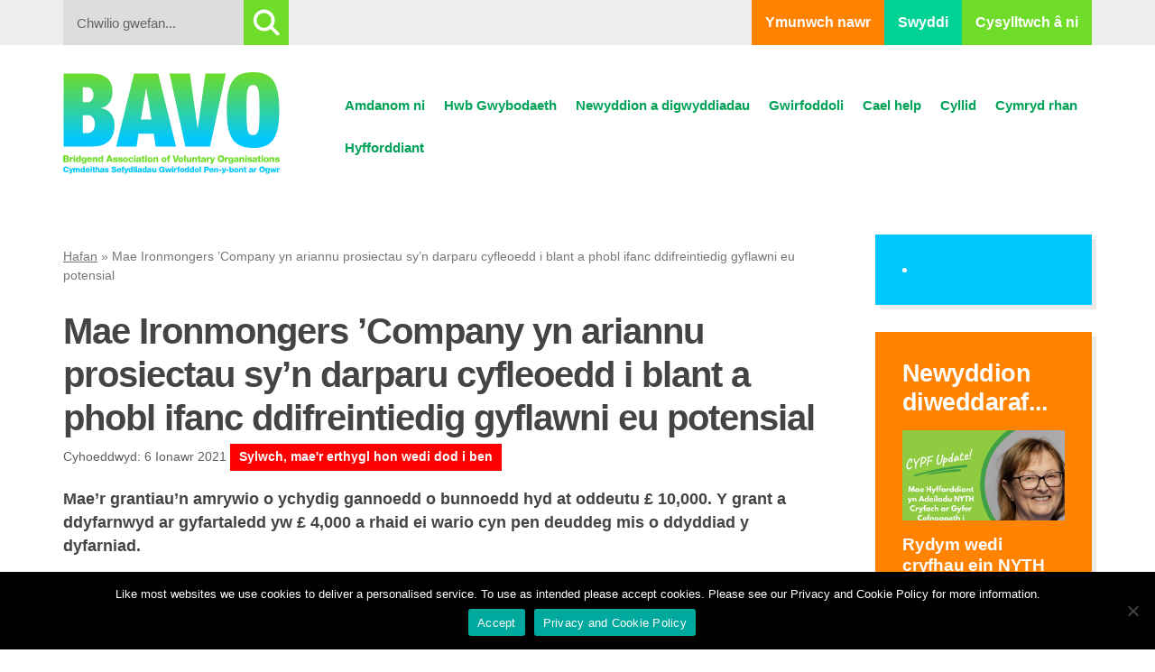

--- FILE ---
content_type: text/html; charset=UTF-8
request_url: https://www.bavo.org.uk/cy/mae-ironmongers-company-yn-ariannu-prosiectau-syn-darparu-cyfleoedd-i-blant-a-phobl-ifanc-ddifreintiedig-gyflawni-eu-potensial/
body_size: 12395
content:
<!DOCTYPE html PUBLIC "-//W3C//DTD XHTML 1.0 Transitional//EN" "http://www.w3.org/TR/xhtml1/DTD/xhtml1-transitional.dtd">
<html xmlns="http://www.w3.org/1999/xhtml" lang="en">
<head>
<meta http-equiv="Content-Type" content="text/html; charset=UTF-8" />
<meta name="viewport" content="width=device-width, initial-scale=1.0">
<meta name="format-detection" content="telephone=no">
<title>Mae Ironmongers ’Company yn ariannu prosiectau sy’n darparu cyfleoedd i blant a phobl ifanc ddifreintiedig gyflawni eu potensial - Cymdeithas Sefydliadau Gwirfoddol Pen-y-bont ar Ogwr Cymdeithas Sefydliadau Gwirfoddol Pen-y-bont ar Ogwr</title>
<link rel="icon" href="https://www.bavo.org.uk/wp-content/themes/bavo/images/favicon.png" type="image/x-icon" />
<link rel="shortcut icon" href="https://www.bavo.org.uk/wp-content/themes/bavo/images/favicon.png" type="image/x-icon" />
<link rel="stylesheet" href="https://www.bavo.org.uk/wp-content/themes/bavo/style.css" type="text/css" media="all" />
<link href="https://www.bavo.org.uk/wp-content/themes/bavo/responsive.css" rel="stylesheet" type="text/css" />
<link rel="stylesheet" href="https://cdnjs.cloudflare.com/ajax/libs/font-awesome/4.7.0/css/font-awesome.min.css">
<script src="https://kit.fontawesome.com/80f772aeed.js" crossorigin="anonymous"></script>
<link rel="stylesheet" href="https://www.bavo.org.uk/wp-content/themes/bavo/slider/flexslider.css" type="text/css">

<script src="https://ajax.googleapis.com/ajax/libs/jquery/1.12.4/jquery.min.js"></script>
<script src="https://www.bavo.org.uk/wp-content/themes/bavo/slider/jquery.flexslider.js"></script>
<script type="text/javascript" charset="utf-8">
  $(window).load(function() {
    $('.flexslider').flexslider({directionNav: false, touch: true, animation: "slide",});
  });
</script>
	
<div id="fb-root"></div>
<script async defer crossorigin="anonymous" src="https://connect.facebook.net/en_US/sdk.js#xfbml=1&version=v14.0&appId=405667382891300&autoLogAppEvents=1" nonce="i1zqO9ne"></script>

<!-- Global site tag (gtag.js) - Google Analytics -->
<script async src="https://www.googletagmanager.com/gtag/js?id=G-KM29SG9EV8"></script>
<script>
  window.dataLayer = window.dataLayer || [];
  function gtag(){dataLayer.push(arguments);}
  gtag('js', new Date());

  gtag('config', 'G-KM29SG9EV8');
</script>
<meta name='robots' content='index, follow, max-image-preview:large, max-snippet:-1, max-video-preview:-1' />
	<style>img:is([sizes="auto" i], [sizes^="auto," i]) { contain-intrinsic-size: 3000px 1500px }</style>
	<link rel="alternate" hreflang="cy" href="https://www.bavo.org.uk/cy/mae-ironmongers-company-yn-ariannu-prosiectau-syn-darparu-cyfleoedd-i-blant-a-phobl-ifanc-ddifreintiedig-gyflawni-eu-potensial/" />

	<!-- This site is optimized with the Yoast SEO plugin v26.7 - https://yoast.com/wordpress/plugins/seo/ -->
	<link rel="canonical" href="https://www.bavo.org.uk/cy/mae-ironmongers-company-yn-ariannu-prosiectau-syn-darparu-cyfleoedd-i-blant-a-phobl-ifanc-ddifreintiedig-gyflawni-eu-potensial/" />
	<meta property="og:locale" content="cy_GB" />
	<meta property="og:type" content="article" />
	<meta property="og:title" content="Mae Ironmongers ’Company yn ariannu prosiectau sy’n darparu cyfleoedd i blant a phobl ifanc ddifreintiedig gyflawni eu potensial - Cymdeithas Sefydliadau Gwirfoddol Pen-y-bont ar Ogwr" />
	<meta property="og:description" content="Mae&#039;r grantiau&#039;n amrywio o ychydig gannoedd o bunnoedd hyd at oddeutu £ 10,000. Y grant a ddyfarnwyd ar gyfartaledd yw £ 4,000 a rhaid ei wario cyn pen deuddeg mis o ddyddiad y dyfarniad." />
	<meta property="og:url" content="https://www.bavo.org.uk/cy/mae-ironmongers-company-yn-ariannu-prosiectau-syn-darparu-cyfleoedd-i-blant-a-phobl-ifanc-ddifreintiedig-gyflawni-eu-potensial/" />
	<meta property="og:site_name" content="Cymdeithas Sefydliadau Gwirfoddol Pen-y-bont ar Ogwr" />
	<meta property="article:published_time" content="2021-01-06T11:12:06+00:00" />
	<meta property="article:modified_time" content="2021-02-05T11:57:01+00:00" />
	<meta property="og:image" content="https://www.bavo.org.uk/wp-content/uploads/2020/08/general-funding-thumb.jpg" />
	<meta property="og:image:width" content="1440" />
	<meta property="og:image:height" content="960" />
	<meta property="og:image:type" content="image/jpeg" />
	<meta name="author" content="Heidi Bennett" />
	<meta name="twitter:card" content="summary_large_image" />
	<meta name="twitter:label1" content="Written by" />
	<meta name="twitter:data1" content="Heidi Bennett" />
	<meta name="twitter:label2" content="Est. reading time" />
	<meta name="twitter:data2" content="2 minutes" />
	<script type="application/ld+json" class="yoast-schema-graph">{"@context":"https://schema.org","@graph":[{"@type":"Article","@id":"https://www.bavo.org.uk/cy/mae-ironmongers-company-yn-ariannu-prosiectau-syn-darparu-cyfleoedd-i-blant-a-phobl-ifanc-ddifreintiedig-gyflawni-eu-potensial/#article","isPartOf":{"@id":"https://www.bavo.org.uk/cy/mae-ironmongers-company-yn-ariannu-prosiectau-syn-darparu-cyfleoedd-i-blant-a-phobl-ifanc-ddifreintiedig-gyflawni-eu-potensial/"},"author":{"name":"Heidi Bennett","@id":"https://www.bavo.org.uk/#/schema/person/e2041b544909a2425f3e24ef1f33bf76"},"headline":"Mae Ironmongers ’Company yn ariannu prosiectau sy’n darparu cyfleoedd i blant a phobl ifanc ddifreintiedig gyflawni eu potensial","datePublished":"2021-01-06T11:12:06+00:00","dateModified":"2021-02-05T11:57:01+00:00","mainEntityOfPage":{"@id":"https://www.bavo.org.uk/cy/mae-ironmongers-company-yn-ariannu-prosiectau-syn-darparu-cyfleoedd-i-blant-a-phobl-ifanc-ddifreintiedig-gyflawni-eu-potensial/"},"wordCount":296,"image":{"@id":"https://www.bavo.org.uk/cy/mae-ironmongers-company-yn-ariannu-prosiectau-syn-darparu-cyfleoedd-i-blant-a-phobl-ifanc-ddifreintiedig-gyflawni-eu-potensial/#primaryimage"},"thumbnailUrl":"https://www.bavo.org.uk/wp-content/uploads/2020/08/general-funding-thumb.jpg","articleSection":["Newyddion"],"inLanguage":"cy-GB"},{"@type":"WebPage","@id":"https://www.bavo.org.uk/cy/mae-ironmongers-company-yn-ariannu-prosiectau-syn-darparu-cyfleoedd-i-blant-a-phobl-ifanc-ddifreintiedig-gyflawni-eu-potensial/","url":"https://www.bavo.org.uk/cy/mae-ironmongers-company-yn-ariannu-prosiectau-syn-darparu-cyfleoedd-i-blant-a-phobl-ifanc-ddifreintiedig-gyflawni-eu-potensial/","name":"Mae Ironmongers ’Company yn ariannu prosiectau sy’n darparu cyfleoedd i blant a phobl ifanc ddifreintiedig gyflawni eu potensial - Cymdeithas Sefydliadau Gwirfoddol Pen-y-bont ar Ogwr","isPartOf":{"@id":"https://www.bavo.org.uk/#website"},"primaryImageOfPage":{"@id":"https://www.bavo.org.uk/cy/mae-ironmongers-company-yn-ariannu-prosiectau-syn-darparu-cyfleoedd-i-blant-a-phobl-ifanc-ddifreintiedig-gyflawni-eu-potensial/#primaryimage"},"image":{"@id":"https://www.bavo.org.uk/cy/mae-ironmongers-company-yn-ariannu-prosiectau-syn-darparu-cyfleoedd-i-blant-a-phobl-ifanc-ddifreintiedig-gyflawni-eu-potensial/#primaryimage"},"thumbnailUrl":"https://www.bavo.org.uk/wp-content/uploads/2020/08/general-funding-thumb.jpg","datePublished":"2021-01-06T11:12:06+00:00","dateModified":"2021-02-05T11:57:01+00:00","author":{"@id":"https://www.bavo.org.uk/#/schema/person/e2041b544909a2425f3e24ef1f33bf76"},"breadcrumb":{"@id":"https://www.bavo.org.uk/cy/mae-ironmongers-company-yn-ariannu-prosiectau-syn-darparu-cyfleoedd-i-blant-a-phobl-ifanc-ddifreintiedig-gyflawni-eu-potensial/#breadcrumb"},"inLanguage":"cy-GB","potentialAction":[{"@type":"ReadAction","target":["https://www.bavo.org.uk/cy/mae-ironmongers-company-yn-ariannu-prosiectau-syn-darparu-cyfleoedd-i-blant-a-phobl-ifanc-ddifreintiedig-gyflawni-eu-potensial/"]}]},{"@type":"ImageObject","inLanguage":"cy-GB","@id":"https://www.bavo.org.uk/cy/mae-ironmongers-company-yn-ariannu-prosiectau-syn-darparu-cyfleoedd-i-blant-a-phobl-ifanc-ddifreintiedig-gyflawni-eu-potensial/#primaryimage","url":"https://www.bavo.org.uk/wp-content/uploads/2020/08/general-funding-thumb.jpg","contentUrl":"https://www.bavo.org.uk/wp-content/uploads/2020/08/general-funding-thumb.jpg","width":1440,"height":960},{"@type":"BreadcrumbList","@id":"https://www.bavo.org.uk/cy/mae-ironmongers-company-yn-ariannu-prosiectau-syn-darparu-cyfleoedd-i-blant-a-phobl-ifanc-ddifreintiedig-gyflawni-eu-potensial/#breadcrumb","itemListElement":[{"@type":"ListItem","position":1,"name":"Hafan","item":"https://www.bavo.org.uk/cy/"},{"@type":"ListItem","position":2,"name":"Mae Ironmongers ’Company yn ariannu prosiectau sy’n darparu cyfleoedd i blant a phobl ifanc ddifreintiedig gyflawni eu potensial"}]},{"@type":"WebSite","@id":"https://www.bavo.org.uk/#website","url":"https://www.bavo.org.uk/","name":"Cymdeithas Sefydliadau Gwirfoddol Pen-y-bont ar Ogwr","description":"","potentialAction":[{"@type":"SearchAction","target":{"@type":"EntryPoint","urlTemplate":"https://www.bavo.org.uk/?s={search_term_string}"},"query-input":{"@type":"PropertyValueSpecification","valueRequired":true,"valueName":"search_term_string"}}],"inLanguage":"cy-GB"},{"@type":"Person","@id":"https://www.bavo.org.uk/#/schema/person/e2041b544909a2425f3e24ef1f33bf76","name":"Heidi Bennett","image":{"@type":"ImageObject","inLanguage":"cy-GB","@id":"https://www.bavo.org.uk/#/schema/person/image/","url":"https://secure.gravatar.com/avatar/b2887d0ec03d6f9d5463af0e196e3b25228c9dfe06817b7c69933a18e56adfe7?s=96&d=mm&r=g","contentUrl":"https://secure.gravatar.com/avatar/b2887d0ec03d6f9d5463af0e196e3b25228c9dfe06817b7c69933a18e56adfe7?s=96&d=mm&r=g","caption":"Heidi Bennett"},"url":"https://www.bavo.org.uk/cy/author/heidi-bennett/"}]}</script>
	<!-- / Yoast SEO plugin. -->


<link rel="alternate" type="application/rss+xml" title="Cymdeithas Sefydliadau Gwirfoddol Pen-y-bont ar Ogwr &raquo; Mae Ironmongers ’Company yn ariannu prosiectau sy’n darparu cyfleoedd i blant a phobl ifanc ddifreintiedig gyflawni eu potensial Comments Feed" href="https://www.bavo.org.uk/cy/mae-ironmongers-company-yn-ariannu-prosiectau-syn-darparu-cyfleoedd-i-blant-a-phobl-ifanc-ddifreintiedig-gyflawni-eu-potensial/feed/" />
<script type="text/javascript">
/* <![CDATA[ */
window._wpemojiSettings = {"baseUrl":"https:\/\/s.w.org\/images\/core\/emoji\/16.0.1\/72x72\/","ext":".png","svgUrl":"https:\/\/s.w.org\/images\/core\/emoji\/16.0.1\/svg\/","svgExt":".svg","source":{"concatemoji":"https:\/\/www.bavo.org.uk\/wp-includes\/js\/wp-emoji-release.min.js?ver=6.8.3"}};
/*! This file is auto-generated */
!function(s,n){var o,i,e;function c(e){try{var t={supportTests:e,timestamp:(new Date).valueOf()};sessionStorage.setItem(o,JSON.stringify(t))}catch(e){}}function p(e,t,n){e.clearRect(0,0,e.canvas.width,e.canvas.height),e.fillText(t,0,0);var t=new Uint32Array(e.getImageData(0,0,e.canvas.width,e.canvas.height).data),a=(e.clearRect(0,0,e.canvas.width,e.canvas.height),e.fillText(n,0,0),new Uint32Array(e.getImageData(0,0,e.canvas.width,e.canvas.height).data));return t.every(function(e,t){return e===a[t]})}function u(e,t){e.clearRect(0,0,e.canvas.width,e.canvas.height),e.fillText(t,0,0);for(var n=e.getImageData(16,16,1,1),a=0;a<n.data.length;a++)if(0!==n.data[a])return!1;return!0}function f(e,t,n,a){switch(t){case"flag":return n(e,"\ud83c\udff3\ufe0f\u200d\u26a7\ufe0f","\ud83c\udff3\ufe0f\u200b\u26a7\ufe0f")?!1:!n(e,"\ud83c\udde8\ud83c\uddf6","\ud83c\udde8\u200b\ud83c\uddf6")&&!n(e,"\ud83c\udff4\udb40\udc67\udb40\udc62\udb40\udc65\udb40\udc6e\udb40\udc67\udb40\udc7f","\ud83c\udff4\u200b\udb40\udc67\u200b\udb40\udc62\u200b\udb40\udc65\u200b\udb40\udc6e\u200b\udb40\udc67\u200b\udb40\udc7f");case"emoji":return!a(e,"\ud83e\udedf")}return!1}function g(e,t,n,a){var r="undefined"!=typeof WorkerGlobalScope&&self instanceof WorkerGlobalScope?new OffscreenCanvas(300,150):s.createElement("canvas"),o=r.getContext("2d",{willReadFrequently:!0}),i=(o.textBaseline="top",o.font="600 32px Arial",{});return e.forEach(function(e){i[e]=t(o,e,n,a)}),i}function t(e){var t=s.createElement("script");t.src=e,t.defer=!0,s.head.appendChild(t)}"undefined"!=typeof Promise&&(o="wpEmojiSettingsSupports",i=["flag","emoji"],n.supports={everything:!0,everythingExceptFlag:!0},e=new Promise(function(e){s.addEventListener("DOMContentLoaded",e,{once:!0})}),new Promise(function(t){var n=function(){try{var e=JSON.parse(sessionStorage.getItem(o));if("object"==typeof e&&"number"==typeof e.timestamp&&(new Date).valueOf()<e.timestamp+604800&&"object"==typeof e.supportTests)return e.supportTests}catch(e){}return null}();if(!n){if("undefined"!=typeof Worker&&"undefined"!=typeof OffscreenCanvas&&"undefined"!=typeof URL&&URL.createObjectURL&&"undefined"!=typeof Blob)try{var e="postMessage("+g.toString()+"("+[JSON.stringify(i),f.toString(),p.toString(),u.toString()].join(",")+"));",a=new Blob([e],{type:"text/javascript"}),r=new Worker(URL.createObjectURL(a),{name:"wpTestEmojiSupports"});return void(r.onmessage=function(e){c(n=e.data),r.terminate(),t(n)})}catch(e){}c(n=g(i,f,p,u))}t(n)}).then(function(e){for(var t in e)n.supports[t]=e[t],n.supports.everything=n.supports.everything&&n.supports[t],"flag"!==t&&(n.supports.everythingExceptFlag=n.supports.everythingExceptFlag&&n.supports[t]);n.supports.everythingExceptFlag=n.supports.everythingExceptFlag&&!n.supports.flag,n.DOMReady=!1,n.readyCallback=function(){n.DOMReady=!0}}).then(function(){return e}).then(function(){var e;n.supports.everything||(n.readyCallback(),(e=n.source||{}).concatemoji?t(e.concatemoji):e.wpemoji&&e.twemoji&&(t(e.twemoji),t(e.wpemoji)))}))}((window,document),window._wpemojiSettings);
/* ]]> */
</script>
<style id='wp-emoji-styles-inline-css' type='text/css'>

	img.wp-smiley, img.emoji {
		display: inline !important;
		border: none !important;
		box-shadow: none !important;
		height: 1em !important;
		width: 1em !important;
		margin: 0 0.07em !important;
		vertical-align: -0.1em !important;
		background: none !important;
		padding: 0 !important;
	}
</style>
<link rel='stylesheet' id='wp-block-library-css' href='https://www.bavo.org.uk/wp-includes/css/dist/block-library/style.min.css?ver=6.8.3' type='text/css' media='all' />
<style id='classic-theme-styles-inline-css' type='text/css'>
/*! This file is auto-generated */
.wp-block-button__link{color:#fff;background-color:#32373c;border-radius:9999px;box-shadow:none;text-decoration:none;padding:calc(.667em + 2px) calc(1.333em + 2px);font-size:1.125em}.wp-block-file__button{background:#32373c;color:#fff;text-decoration:none}
</style>
<style id='global-styles-inline-css' type='text/css'>
:root{--wp--preset--aspect-ratio--square: 1;--wp--preset--aspect-ratio--4-3: 4/3;--wp--preset--aspect-ratio--3-4: 3/4;--wp--preset--aspect-ratio--3-2: 3/2;--wp--preset--aspect-ratio--2-3: 2/3;--wp--preset--aspect-ratio--16-9: 16/9;--wp--preset--aspect-ratio--9-16: 9/16;--wp--preset--color--black: #000000;--wp--preset--color--cyan-bluish-gray: #abb8c3;--wp--preset--color--white: #ffffff;--wp--preset--color--pale-pink: #f78da7;--wp--preset--color--vivid-red: #cf2e2e;--wp--preset--color--luminous-vivid-orange: #ff6900;--wp--preset--color--luminous-vivid-amber: #fcb900;--wp--preset--color--light-green-cyan: #7bdcb5;--wp--preset--color--vivid-green-cyan: #00d084;--wp--preset--color--pale-cyan-blue: #8ed1fc;--wp--preset--color--vivid-cyan-blue: #0693e3;--wp--preset--color--vivid-purple: #9b51e0;--wp--preset--gradient--vivid-cyan-blue-to-vivid-purple: linear-gradient(135deg,rgba(6,147,227,1) 0%,rgb(155,81,224) 100%);--wp--preset--gradient--light-green-cyan-to-vivid-green-cyan: linear-gradient(135deg,rgb(122,220,180) 0%,rgb(0,208,130) 100%);--wp--preset--gradient--luminous-vivid-amber-to-luminous-vivid-orange: linear-gradient(135deg,rgba(252,185,0,1) 0%,rgba(255,105,0,1) 100%);--wp--preset--gradient--luminous-vivid-orange-to-vivid-red: linear-gradient(135deg,rgba(255,105,0,1) 0%,rgb(207,46,46) 100%);--wp--preset--gradient--very-light-gray-to-cyan-bluish-gray: linear-gradient(135deg,rgb(238,238,238) 0%,rgb(169,184,195) 100%);--wp--preset--gradient--cool-to-warm-spectrum: linear-gradient(135deg,rgb(74,234,220) 0%,rgb(151,120,209) 20%,rgb(207,42,186) 40%,rgb(238,44,130) 60%,rgb(251,105,98) 80%,rgb(254,248,76) 100%);--wp--preset--gradient--blush-light-purple: linear-gradient(135deg,rgb(255,206,236) 0%,rgb(152,150,240) 100%);--wp--preset--gradient--blush-bordeaux: linear-gradient(135deg,rgb(254,205,165) 0%,rgb(254,45,45) 50%,rgb(107,0,62) 100%);--wp--preset--gradient--luminous-dusk: linear-gradient(135deg,rgb(255,203,112) 0%,rgb(199,81,192) 50%,rgb(65,88,208) 100%);--wp--preset--gradient--pale-ocean: linear-gradient(135deg,rgb(255,245,203) 0%,rgb(182,227,212) 50%,rgb(51,167,181) 100%);--wp--preset--gradient--electric-grass: linear-gradient(135deg,rgb(202,248,128) 0%,rgb(113,206,126) 100%);--wp--preset--gradient--midnight: linear-gradient(135deg,rgb(2,3,129) 0%,rgb(40,116,252) 100%);--wp--preset--font-size--small: 13px;--wp--preset--font-size--medium: 20px;--wp--preset--font-size--large: 36px;--wp--preset--font-size--x-large: 42px;--wp--preset--spacing--20: 0.44rem;--wp--preset--spacing--30: 0.67rem;--wp--preset--spacing--40: 1rem;--wp--preset--spacing--50: 1.5rem;--wp--preset--spacing--60: 2.25rem;--wp--preset--spacing--70: 3.38rem;--wp--preset--spacing--80: 5.06rem;--wp--preset--shadow--natural: 6px 6px 9px rgba(0, 0, 0, 0.2);--wp--preset--shadow--deep: 12px 12px 50px rgba(0, 0, 0, 0.4);--wp--preset--shadow--sharp: 6px 6px 0px rgba(0, 0, 0, 0.2);--wp--preset--shadow--outlined: 6px 6px 0px -3px rgba(255, 255, 255, 1), 6px 6px rgba(0, 0, 0, 1);--wp--preset--shadow--crisp: 6px 6px 0px rgba(0, 0, 0, 1);}:where(.is-layout-flex){gap: 0.5em;}:where(.is-layout-grid){gap: 0.5em;}body .is-layout-flex{display: flex;}.is-layout-flex{flex-wrap: wrap;align-items: center;}.is-layout-flex > :is(*, div){margin: 0;}body .is-layout-grid{display: grid;}.is-layout-grid > :is(*, div){margin: 0;}:where(.wp-block-columns.is-layout-flex){gap: 2em;}:where(.wp-block-columns.is-layout-grid){gap: 2em;}:where(.wp-block-post-template.is-layout-flex){gap: 1.25em;}:where(.wp-block-post-template.is-layout-grid){gap: 1.25em;}.has-black-color{color: var(--wp--preset--color--black) !important;}.has-cyan-bluish-gray-color{color: var(--wp--preset--color--cyan-bluish-gray) !important;}.has-white-color{color: var(--wp--preset--color--white) !important;}.has-pale-pink-color{color: var(--wp--preset--color--pale-pink) !important;}.has-vivid-red-color{color: var(--wp--preset--color--vivid-red) !important;}.has-luminous-vivid-orange-color{color: var(--wp--preset--color--luminous-vivid-orange) !important;}.has-luminous-vivid-amber-color{color: var(--wp--preset--color--luminous-vivid-amber) !important;}.has-light-green-cyan-color{color: var(--wp--preset--color--light-green-cyan) !important;}.has-vivid-green-cyan-color{color: var(--wp--preset--color--vivid-green-cyan) !important;}.has-pale-cyan-blue-color{color: var(--wp--preset--color--pale-cyan-blue) !important;}.has-vivid-cyan-blue-color{color: var(--wp--preset--color--vivid-cyan-blue) !important;}.has-vivid-purple-color{color: var(--wp--preset--color--vivid-purple) !important;}.has-black-background-color{background-color: var(--wp--preset--color--black) !important;}.has-cyan-bluish-gray-background-color{background-color: var(--wp--preset--color--cyan-bluish-gray) !important;}.has-white-background-color{background-color: var(--wp--preset--color--white) !important;}.has-pale-pink-background-color{background-color: var(--wp--preset--color--pale-pink) !important;}.has-vivid-red-background-color{background-color: var(--wp--preset--color--vivid-red) !important;}.has-luminous-vivid-orange-background-color{background-color: var(--wp--preset--color--luminous-vivid-orange) !important;}.has-luminous-vivid-amber-background-color{background-color: var(--wp--preset--color--luminous-vivid-amber) !important;}.has-light-green-cyan-background-color{background-color: var(--wp--preset--color--light-green-cyan) !important;}.has-vivid-green-cyan-background-color{background-color: var(--wp--preset--color--vivid-green-cyan) !important;}.has-pale-cyan-blue-background-color{background-color: var(--wp--preset--color--pale-cyan-blue) !important;}.has-vivid-cyan-blue-background-color{background-color: var(--wp--preset--color--vivid-cyan-blue) !important;}.has-vivid-purple-background-color{background-color: var(--wp--preset--color--vivid-purple) !important;}.has-black-border-color{border-color: var(--wp--preset--color--black) !important;}.has-cyan-bluish-gray-border-color{border-color: var(--wp--preset--color--cyan-bluish-gray) !important;}.has-white-border-color{border-color: var(--wp--preset--color--white) !important;}.has-pale-pink-border-color{border-color: var(--wp--preset--color--pale-pink) !important;}.has-vivid-red-border-color{border-color: var(--wp--preset--color--vivid-red) !important;}.has-luminous-vivid-orange-border-color{border-color: var(--wp--preset--color--luminous-vivid-orange) !important;}.has-luminous-vivid-amber-border-color{border-color: var(--wp--preset--color--luminous-vivid-amber) !important;}.has-light-green-cyan-border-color{border-color: var(--wp--preset--color--light-green-cyan) !important;}.has-vivid-green-cyan-border-color{border-color: var(--wp--preset--color--vivid-green-cyan) !important;}.has-pale-cyan-blue-border-color{border-color: var(--wp--preset--color--pale-cyan-blue) !important;}.has-vivid-cyan-blue-border-color{border-color: var(--wp--preset--color--vivid-cyan-blue) !important;}.has-vivid-purple-border-color{border-color: var(--wp--preset--color--vivid-purple) !important;}.has-vivid-cyan-blue-to-vivid-purple-gradient-background{background: var(--wp--preset--gradient--vivid-cyan-blue-to-vivid-purple) !important;}.has-light-green-cyan-to-vivid-green-cyan-gradient-background{background: var(--wp--preset--gradient--light-green-cyan-to-vivid-green-cyan) !important;}.has-luminous-vivid-amber-to-luminous-vivid-orange-gradient-background{background: var(--wp--preset--gradient--luminous-vivid-amber-to-luminous-vivid-orange) !important;}.has-luminous-vivid-orange-to-vivid-red-gradient-background{background: var(--wp--preset--gradient--luminous-vivid-orange-to-vivid-red) !important;}.has-very-light-gray-to-cyan-bluish-gray-gradient-background{background: var(--wp--preset--gradient--very-light-gray-to-cyan-bluish-gray) !important;}.has-cool-to-warm-spectrum-gradient-background{background: var(--wp--preset--gradient--cool-to-warm-spectrum) !important;}.has-blush-light-purple-gradient-background{background: var(--wp--preset--gradient--blush-light-purple) !important;}.has-blush-bordeaux-gradient-background{background: var(--wp--preset--gradient--blush-bordeaux) !important;}.has-luminous-dusk-gradient-background{background: var(--wp--preset--gradient--luminous-dusk) !important;}.has-pale-ocean-gradient-background{background: var(--wp--preset--gradient--pale-ocean) !important;}.has-electric-grass-gradient-background{background: var(--wp--preset--gradient--electric-grass) !important;}.has-midnight-gradient-background{background: var(--wp--preset--gradient--midnight) !important;}.has-small-font-size{font-size: var(--wp--preset--font-size--small) !important;}.has-medium-font-size{font-size: var(--wp--preset--font-size--medium) !important;}.has-large-font-size{font-size: var(--wp--preset--font-size--large) !important;}.has-x-large-font-size{font-size: var(--wp--preset--font-size--x-large) !important;}
:where(.wp-block-post-template.is-layout-flex){gap: 1.25em;}:where(.wp-block-post-template.is-layout-grid){gap: 1.25em;}
:where(.wp-block-columns.is-layout-flex){gap: 2em;}:where(.wp-block-columns.is-layout-grid){gap: 2em;}
:root :where(.wp-block-pullquote){font-size: 1.5em;line-height: 1.6;}
</style>
<link rel='stylesheet' id='cookie-notice-front-css' href='https://www.bavo.org.uk/wp-content/plugins/cookie-notice/css/front.min.css?ver=2.5.11' type='text/css' media='all' />
<link rel='stylesheet' id='wpgsi-css' href='https://www.bavo.org.uk/wp-content/plugins/wpgsi/public/css/wpgsi-public.css?ver=3.8.3' type='text/css' media='all' />
<link rel='stylesheet' id='wpml-legacy-horizontal-list-0-css' href='https://www.bavo.org.uk/wp-content/plugins/sitepress-multilingual-cms/templates/language-switchers/legacy-list-horizontal/style.min.css?ver=1' type='text/css' media='all' />
<script type="text/javascript" id="cookie-notice-front-js-before">
/* <![CDATA[ */
var cnArgs = {"ajaxUrl":"https:\/\/www.bavo.org.uk\/wp-admin\/admin-ajax.php","nonce":"7385476cc0","hideEffect":"fade","position":"bottom","onScroll":false,"onScrollOffset":100,"onClick":false,"cookieName":"cookie_notice_accepted","cookieTime":2592000,"cookieTimeRejected":2592000,"globalCookie":false,"redirection":false,"cache":true,"revokeCookies":false,"revokeCookiesOpt":"automatic"};
/* ]]> */
</script>
<script type="text/javascript" src="https://www.bavo.org.uk/wp-content/plugins/cookie-notice/js/front.min.js?ver=2.5.11" id="cookie-notice-front-js"></script>
<script type="text/javascript" src="https://www.bavo.org.uk/wp-includes/js/jquery/jquery.min.js?ver=3.7.1" id="jquery-core-js"></script>
<script type="text/javascript" src="https://www.bavo.org.uk/wp-includes/js/jquery/jquery-migrate.min.js?ver=3.4.1" id="jquery-migrate-js"></script>
<script type="text/javascript" src="https://www.bavo.org.uk/wp-content/plugins/wpgsi/public/js/wpgsi-public.js?ver=3.8.3" id="wpgsi-js"></script>
<link rel="https://api.w.org/" href="https://www.bavo.org.uk/cy/wp-json/" /><link rel="alternate" title="JSON" type="application/json" href="https://www.bavo.org.uk/cy/wp-json/wp/v2/posts/4561" /><link rel="EditURI" type="application/rsd+xml" title="RSD" href="https://www.bavo.org.uk/xmlrpc.php?rsd" />
<link rel='shortlink' href='https://www.bavo.org.uk/cy/?p=4561' />
<link rel="alternate" title="oEmbed (JSON)" type="application/json+oembed" href="https://www.bavo.org.uk/cy/wp-json/oembed/1.0/embed?url=https%3A%2F%2Fwww.bavo.org.uk%2Fcy%2Fmae-ironmongers-company-yn-ariannu-prosiectau-syn-darparu-cyfleoedd-i-blant-a-phobl-ifanc-ddifreintiedig-gyflawni-eu-potensial%2F" />
<link rel="alternate" title="oEmbed (XML)" type="text/xml+oembed" href="https://www.bavo.org.uk/cy/wp-json/oembed/1.0/embed?url=https%3A%2F%2Fwww.bavo.org.uk%2Fcy%2Fmae-ironmongers-company-yn-ariannu-prosiectau-syn-darparu-cyfleoedd-i-blant-a-phobl-ifanc-ddifreintiedig-gyflawni-eu-potensial%2F&#038;format=xml" />
<meta name="generator" content="WPML ver:4.8.6 stt:1,11;" />

</head>
<body>

<div class="row Grey">
<div class="wrapper inner">
<div class="search-box">
<form method="get" action="https://www.bavo.org.uk/cy//">
	<fieldset>
    <legend>Chwilio gwefan</legend>
    <label for="s" class="hiddenlabel">Search: </label>
		<input type="text" value="" name="s" id="s" placeholder="Chwilio gwefan..." />
		<input type="submit" id="submit" class="Green glass" value="" style="cursor: pointer; cursor: hand;" />
	</fieldset>
</form>
</div>
<div class="top-bar">


<div class="top-bar-links orange">
<a href="https://www.bavo.org.uk/cy/get-involved/bavo-membership/">Ymunwch nawr</a>
</div>
<div class="top-bar-links teal">
<a href="https://www.bavo.org.uk/cy/jobs/">Swyddi</a>
</div>
<div class="top-bar-links green">
<a href="https://www.bavo.org.uk/cy/contact-us/">Cysylltwch â ni</a>
</div>

<div class="navy top-bar-links language"></div>

</div>

</div>
</div>
<header class="row" role="banner">
<div class="wrapper" style="height: 100%;">
<div class="col-3 logo"><a href="https://www.bavo.org.uk/cy//"><img src="https://www.bavo.org.uk/wp-content/themes/bavo/images/BAVO-logo-2020.svg" alt="BAVO" border="0"/></a></div>
<div class="mobile-language"></div>
<div class="col-9 nav-wrap">


<nav class="welsh"><ul><li class="page_item page-item-3883 page_item_has_children"><a href="#">Amdanom ni</a>
<ul class='children'>
	<li class="page_item page-item-3886"><a href="https://www.bavo.org.uk/cy/about-us/what-we-do/">Beth rydyn ni&#8217;n ei wneud</a></li>
	<li class="page_item page-item-3893"><a href="https://www.bavo.org.uk/cy/about-us/meet-the-team/">Cyfarfod â&#8217;r tîm</a></li>
	<li class="page_item page-item-3907"><a href="https://www.bavo.org.uk/cy/about-us/impact-reports/">Effaith ac adroddiadau</a></li>
	<li class="page_item page-item-3926"><a href="https://www.bavo.org.uk/cy/about-us/who-funds-us/">Pwy sy&#8217;n ein hariannu</a></li>
	<li class="page_item page-item-3933"><a href="https://www.bavo.org.uk/cy/about-us/partnerships/">Partneriaethau</a></li>
</ul>
</li>
<li class="page_item page-item-3984"><a href="https://thirdsectorsupport.wales/cy/#new_tab">Hwb Gwybodaeth</a></li>
<li class="page_item page-item-4116 page_item_has_children"><a href="#">Newyddion a digwyddiadau</a>
<ul class='children'>
	<li class="page_item page-item-4304"><a href="https://www.bavo.org.uk/cy/news-events/latest-news/">Y newyddion diweddaraf</a></li>
	<li class="page_item page-item-4352"><a href="https://www.bavo.org.uk/cy/news-events/events/">Digwyddiadau</a></li>
	<li class="page_item page-item-3856"><a href="https://www.bavo.org.uk/cy/news-events/involve-newsletter/">Cylchlythyr INVOLVE</a></li>
	<li class="page_item page-item-6144"><a href="https://www.bavo.org.uk/cy/news-events/e-bulletins/">E-fwletinau</a></li>
</ul>
</li>
<li class="page_item page-item-4119 page_item_has_children"><a href="#">Gwirfoddoli</a>
<ul class='children'>
	<li class="page_item page-item-4369"><a href="https://www.bavo.org.uk/cy/volunteering/why-volunteer/">Pam gwirfoddoli</a></li>
	<li class="page_item page-item-14718"><a href="https://www.bavo.org.uk/cy/volunteering/volunteer-youth-led-grant/">Volunteer Youth Led Grant</a></li>
	<li class="page_item page-item-4379"><a href="https://www.bavo.org.uk/cy/volunteering/become-a-volunteer/">Dewch yn wirfoddolwr</a></li>
	<li class="page_item page-item-4384"><a href="https://www.bavo.org.uk/cy/volunteering/finding-volunteers/">Dod o hyd i wirfoddolwyr</a></li>
	<li class="page_item page-item-4182 page_item_has_children"><a href="https://www.bavo.org.uk/cy/volunteering/an-hour-of-your-day-goes-a-long-way/">Un awr o&#8217;ch diwrnod yn mynd yn bell!</a>
	<ul class='children'>
		<li class="page_item page-item-4161"><a href="https://www.bavo.org.uk/cy/volunteering/an-hour-of-your-day-goes-a-long-way/working-together-to-support-people/">Cydweithio i gefnogi pobl</a></li>
	</ul>
</li>
	<li class="page_item page-item-4389"><a href="https://www.bavo.org.uk/cy/volunteering/join-bridgend-super-agers/">Ymunwch â Super-Agers Pen-y-bont ar Ogwr</a></li>
	<li class="page_item page-item-4392"><a href="https://www.bavo.org.uk/cy/volunteering/volunteers-stories/">Straeon gwirfoddolwyr</a></li>
	<li class="page_item page-item-7271"><a href="https://www.bavo.org.uk/cy/volunteering/volunteers-week/">Wythnos Gwirfoddolwyr</a></li>
	<li class="page_item page-item-11040 page_item_has_children"><a href="https://www.bavo.org.uk/cy/volunteering/volunteer-awards/">Gwobrau Gwirfoddolwyr</a>
	<ul class='children'>
		<li class="page_item page-item-11045"><a href="https://www.bavo.org.uk/cy/volunteering/volunteer-awards/volunteer-awards-categories/">Categorïau Gwobrau Gwirfoddolwyr</a></li>
		<li class="page_item page-item-11049"><a href="https://www.bavo.org.uk/cy/volunteering/volunteer-awards/volunteer-awards-guidance-notes/">Nodiadau canllaw Gwobrau Gwirfoddolwyr</a></li>
		<li class="page_item page-item-11053"><a href="https://www.bavo.org.uk/cy/volunteering/volunteer-awards/volunteer-awards-nomination-form/">Ffurflen enwebu Gwobrau Gwirfoddolwyr</a></li>
	</ul>
</li>
</ul>
</li>
<li class="page_item page-item-3968 page_item_has_children"><a href="#">Cael help</a>
<ul class='children'>
	<li class="page_item page-item-3971"><a href="https://www.bavo.org.uk/cy/get-help/covid-19/">Covid-19</a></li>
	<li class="page_item page-item-3977"><a href="https://www.bavo.org.uk/cy/get-help/our-community-development-team/">Ein Tîm Datblygu</a></li>
	<li class="page_item page-item-15638"><a href="https://www.bavo.org.uk/cy/get-help/warm-well-this-winter-25-26/">Warm &#038; Well this Winter (25/26)</a></li>
	<li class="page_item page-item-13355"><a href="https://www.bavo.org.uk/cy/get-help/cymorth-cyfleustodau/">Cymorth Cyfleustodau</a></li>
	<li class="page_item page-item-3987 page_item_has_children"><a href="#">Help i unigolion</a>
	<ul class='children'>
		<li class="page_item page-item-3994"><a href="https://www.bavo.org.uk/cy/get-help/help-for-individuals/signposting-support/">Cyfeirio cefnogaeth</a></li>
		<li class="page_item page-item-11093"><a href="https://www.bavo.org.uk/cy/get-help/help-for-individuals/11093-2/">Cymorth Sector Wcráin</a></li>
		<li class="page_item page-item-3999 page_item_has_children"><a href="https://www.bavo.org.uk/cy/get-help/help-for-individuals/community-companions/">Cymdeithion Cymunedol</a></li>
		<li class="page_item page-item-4003"><a href="https://www.bavo.org.uk/cy/get-help/help-for-individuals/community-navigators/">Cyfeirio Cymunedol</a></li>
		<li class="page_item page-item-4015"><a href="https://www.bavo.org.uk/cy/get-help/help-for-individuals/community-resilience/">Gwydnwch cymunedol</a></li>
		<li class="page_item page-item-4021"><a href="https://www.bavo.org.uk/cy/get-help/help-for-individuals/dementia-friendly/">Cyfeillgar i ddementia</a></li>
		<li class="page_item page-item-4048"><a href="https://www.bavo.org.uk/cy/get-help/help-for-individuals/mental-health/">Iechyd a lles meddwl</a></li>
	</ul>
</li>
	<li class="page_item page-item-3990 page_item_has_children"><a href="#">Help i Ymddiriedolwyr</a>
	<ul class='children'>
		<li class="page_item page-item-4074"><a href="https://www.bavo.org.uk/cy/get-help/help-for-trustees/governance/">Llywodraethu</a></li>
		<li class="page_item page-item-4094"><a href="https://www.bavo.org.uk/cy/get-help/help-for-trustees/safeguarding/">Diogelu</a></li>
		<li class="page_item page-item-4101"><a href="https://www.bavo.org.uk/cy/get-help/help-for-trustees/consultancy/">Ymgynghoriaeth</a></li>
		<li class="page_item page-item-4106"><a href="https://www.bavo.org.uk/cy/get-help/help-for-trustees/link-up-project/">Prosiect Lincio Lan</a></li>
	</ul>
</li>
	<li class="page_item page-item-4122"><a href="https://www.bavo.org.uk/cy/get-help/model-policies/">Polisïau enghreifftiol</a></li>
	<li class="page_item page-item-4154"><a href="https://www.bavo.org.uk/cy/get-help/register-with-infoengine/">Cofrestrwch gyda infoengine</a></li>
</ul>
</li>
<li class="page_item page-item-3956 page_item_has_children"><a href="#">Cyllid</a>
<ul class='children'>
	<li class="page_item page-item-3943"><a href="https://www.bavo.org.uk/cy/funding/find-funding/">Dewch o hyd i gyllid</a></li>
	<li class="page_item page-item-3959"><a href="https://www.bavo.org.uk/cy/funding/fundraising/">Codi Arian</a></li>
	<li class="page_item page-item-3964"><a href="https://www.bavo.org.uk/cy/funding/invest-local-caerau/">Buddsoddi Lleol Caerau</a></li>
</ul>
</li>
<li class="page_item page-item-4110 page_item_has_children"><a href="#">Cymryd rhan</a>
<ul class='children'>
	<li class="page_item page-item-4194"><a href="https://www.bavo.org.uk/cy/get-involved/bavo-membership/">Aelodaeth BAVO</a></li>
	<li class="page_item page-item-12767"><a href="https://www.bavo.org.uk/cy/get-involved/map-rhyngweithiol-grwpiau-lleoliadau-gweithgareddau-a-gwasanaethau-sir-pen-y-bont-ar-ogwr/">Map rhyngweithiol grwpiau, lleoliadau, gweithgareddau a gwasanaethau Sir Pen-y-bont ar Ogwr</a></li>
	<li class="page_item page-item-4208"><a href="https://www.bavo.org.uk/cy/get-involved/consultations/">Ymgynghoriadau</a></li>
	<li class="page_item page-item-4224"><a href="https://www.bavo.org.uk/cy/get-involved/health-campaigns/">Ymgyrchoedd Iechyd</a></li>
	<li class="page_item page-item-4237"><a href="https://www.bavo.org.uk/cy/get-involved/mental-health-wellbeing-networks/">Rhwydweithiau Iechyd Meddwl a Lles</a></li>
	<li class="page_item page-item-4245"><a href="https://www.bavo.org.uk/cy/get-involved/social-value-forum/">Adran 16 &#8211; Fforwm Gwerth Cymdeithasol</a></li>
	<li class="page_item page-item-4249"><a href="https://www.bavo.org.uk/cy/get-involved/bridgend-youth-matters/">Materion Ieuenctid Pen-y-bont ar Ogwr</a></li>
	<li class="page_item page-item-4233"><a href="https://www.bavo.org.uk/cy/get-involved/health-social-care-wellbeing-network/">Partneriaethau Iechyd, Gofal Cymdeithasol a Lles</a></li>
</ul>
</li>
<li class="page_item page-item-4113 page_item_has_children"><a href="#">Hyfforddiant</a>
<ul class='children'>
	<li class="page_item page-item-4259"><a href="https://www.bavo.org.uk/cy/bavo-training/our-training/">Ein hyfforddiant</a></li>
	<li class="page_item page-item-4285"><a href="https://www.bavo.org.uk/cy/bavo-training/local-and-regional-training/">Hyfforddiant lleol a rhanbarthol</a></li>
</ul>
</li>
</ul>
</nav>

<div class="topnav" id="myTopnav">
<a href="javascript:void(0);" class="icon" onclick="myFunction()"><i class="fa fa-bars"></i></a>
<ul><li class="page_item page-item-3883 page_item_has_children"><a href="#">Amdanom ni</a>
<ul class='children'>
	<li class="page_item page-item-3886"><a href="https://www.bavo.org.uk/cy/about-us/what-we-do/">Beth rydyn ni&#8217;n ei wneud</a></li>
	<li class="page_item page-item-3893"><a href="https://www.bavo.org.uk/cy/about-us/meet-the-team/">Cyfarfod â&#8217;r tîm</a></li>
	<li class="page_item page-item-3907"><a href="https://www.bavo.org.uk/cy/about-us/impact-reports/">Effaith ac adroddiadau</a></li>
	<li class="page_item page-item-3926"><a href="https://www.bavo.org.uk/cy/about-us/who-funds-us/">Pwy sy&#8217;n ein hariannu</a></li>
	<li class="page_item page-item-3933"><a href="https://www.bavo.org.uk/cy/about-us/partnerships/">Partneriaethau</a></li>
</ul>
</li>
<li class="page_item page-item-3984"><a href="https://thirdsectorsupport.wales/cy/#new_tab">Hwb Gwybodaeth</a></li>
<li class="page_item page-item-4116 page_item_has_children"><a href="#">Newyddion a digwyddiadau</a>
<ul class='children'>
	<li class="page_item page-item-4304"><a href="https://www.bavo.org.uk/cy/news-events/latest-news/">Y newyddion diweddaraf</a></li>
	<li class="page_item page-item-4352"><a href="https://www.bavo.org.uk/cy/news-events/events/">Digwyddiadau</a></li>
	<li class="page_item page-item-3856"><a href="https://www.bavo.org.uk/cy/news-events/involve-newsletter/">Cylchlythyr INVOLVE</a></li>
	<li class="page_item page-item-6144"><a href="https://www.bavo.org.uk/cy/news-events/e-bulletins/">E-fwletinau</a></li>
</ul>
</li>
<li class="page_item page-item-4119 page_item_has_children"><a href="#">Gwirfoddoli</a>
<ul class='children'>
	<li class="page_item page-item-4369"><a href="https://www.bavo.org.uk/cy/volunteering/why-volunteer/">Pam gwirfoddoli</a></li>
	<li class="page_item page-item-14718"><a href="https://www.bavo.org.uk/cy/volunteering/volunteer-youth-led-grant/">Volunteer Youth Led Grant</a></li>
	<li class="page_item page-item-4379"><a href="https://www.bavo.org.uk/cy/volunteering/become-a-volunteer/">Dewch yn wirfoddolwr</a></li>
	<li class="page_item page-item-4384"><a href="https://www.bavo.org.uk/cy/volunteering/finding-volunteers/">Dod o hyd i wirfoddolwyr</a></li>
	<li class="page_item page-item-4182 page_item_has_children"><a href="https://www.bavo.org.uk/cy/volunteering/an-hour-of-your-day-goes-a-long-way/">Un awr o&#8217;ch diwrnod yn mynd yn bell!</a>
	<ul class='children'>
		<li class="page_item page-item-4161"><a href="https://www.bavo.org.uk/cy/volunteering/an-hour-of-your-day-goes-a-long-way/working-together-to-support-people/">Cydweithio i gefnogi pobl</a></li>
	</ul>
</li>
	<li class="page_item page-item-4389"><a href="https://www.bavo.org.uk/cy/volunteering/join-bridgend-super-agers/">Ymunwch â Super-Agers Pen-y-bont ar Ogwr</a></li>
	<li class="page_item page-item-4392"><a href="https://www.bavo.org.uk/cy/volunteering/volunteers-stories/">Straeon gwirfoddolwyr</a></li>
	<li class="page_item page-item-7271"><a href="https://www.bavo.org.uk/cy/volunteering/volunteers-week/">Wythnos Gwirfoddolwyr</a></li>
	<li class="page_item page-item-11040 page_item_has_children"><a href="https://www.bavo.org.uk/cy/volunteering/volunteer-awards/">Gwobrau Gwirfoddolwyr</a>
	<ul class='children'>
		<li class="page_item page-item-11045"><a href="https://www.bavo.org.uk/cy/volunteering/volunteer-awards/volunteer-awards-categories/">Categorïau Gwobrau Gwirfoddolwyr</a></li>
		<li class="page_item page-item-11049"><a href="https://www.bavo.org.uk/cy/volunteering/volunteer-awards/volunteer-awards-guidance-notes/">Nodiadau canllaw Gwobrau Gwirfoddolwyr</a></li>
		<li class="page_item page-item-11053"><a href="https://www.bavo.org.uk/cy/volunteering/volunteer-awards/volunteer-awards-nomination-form/">Ffurflen enwebu Gwobrau Gwirfoddolwyr</a></li>
	</ul>
</li>
</ul>
</li>
<li class="page_item page-item-3968 page_item_has_children"><a href="#">Cael help</a>
<ul class='children'>
	<li class="page_item page-item-3971"><a href="https://www.bavo.org.uk/cy/get-help/covid-19/">Covid-19</a></li>
	<li class="page_item page-item-3977"><a href="https://www.bavo.org.uk/cy/get-help/our-community-development-team/">Ein Tîm Datblygu</a></li>
	<li class="page_item page-item-15638"><a href="https://www.bavo.org.uk/cy/get-help/warm-well-this-winter-25-26/">Warm &#038; Well this Winter (25/26)</a></li>
	<li class="page_item page-item-13355"><a href="https://www.bavo.org.uk/cy/get-help/cymorth-cyfleustodau/">Cymorth Cyfleustodau</a></li>
	<li class="page_item page-item-3987 page_item_has_children"><a href="#">Help i unigolion</a>
	<ul class='children'>
		<li class="page_item page-item-3994"><a href="https://www.bavo.org.uk/cy/get-help/help-for-individuals/signposting-support/">Cyfeirio cefnogaeth</a></li>
		<li class="page_item page-item-11093"><a href="https://www.bavo.org.uk/cy/get-help/help-for-individuals/11093-2/">Cymorth Sector Wcráin</a></li>
		<li class="page_item page-item-3999 page_item_has_children"><a href="https://www.bavo.org.uk/cy/get-help/help-for-individuals/community-companions/">Cymdeithion Cymunedol</a></li>
		<li class="page_item page-item-4003"><a href="https://www.bavo.org.uk/cy/get-help/help-for-individuals/community-navigators/">Cyfeirio Cymunedol</a></li>
		<li class="page_item page-item-4015"><a href="https://www.bavo.org.uk/cy/get-help/help-for-individuals/community-resilience/">Gwydnwch cymunedol</a></li>
		<li class="page_item page-item-4021"><a href="https://www.bavo.org.uk/cy/get-help/help-for-individuals/dementia-friendly/">Cyfeillgar i ddementia</a></li>
		<li class="page_item page-item-4048"><a href="https://www.bavo.org.uk/cy/get-help/help-for-individuals/mental-health/">Iechyd a lles meddwl</a></li>
	</ul>
</li>
	<li class="page_item page-item-3990 page_item_has_children"><a href="#">Help i Ymddiriedolwyr</a>
	<ul class='children'>
		<li class="page_item page-item-4074"><a href="https://www.bavo.org.uk/cy/get-help/help-for-trustees/governance/">Llywodraethu</a></li>
		<li class="page_item page-item-4094"><a href="https://www.bavo.org.uk/cy/get-help/help-for-trustees/safeguarding/">Diogelu</a></li>
		<li class="page_item page-item-4101"><a href="https://www.bavo.org.uk/cy/get-help/help-for-trustees/consultancy/">Ymgynghoriaeth</a></li>
		<li class="page_item page-item-4106"><a href="https://www.bavo.org.uk/cy/get-help/help-for-trustees/link-up-project/">Prosiect Lincio Lan</a></li>
	</ul>
</li>
	<li class="page_item page-item-4122"><a href="https://www.bavo.org.uk/cy/get-help/model-policies/">Polisïau enghreifftiol</a></li>
	<li class="page_item page-item-4154"><a href="https://www.bavo.org.uk/cy/get-help/register-with-infoengine/">Cofrestrwch gyda infoengine</a></li>
</ul>
</li>
<li class="page_item page-item-3956 page_item_has_children"><a href="#">Cyllid</a>
<ul class='children'>
	<li class="page_item page-item-3943"><a href="https://www.bavo.org.uk/cy/funding/find-funding/">Dewch o hyd i gyllid</a></li>
	<li class="page_item page-item-3959"><a href="https://www.bavo.org.uk/cy/funding/fundraising/">Codi Arian</a></li>
	<li class="page_item page-item-3964"><a href="https://www.bavo.org.uk/cy/funding/invest-local-caerau/">Buddsoddi Lleol Caerau</a></li>
</ul>
</li>
<li class="page_item page-item-4110 page_item_has_children"><a href="#">Cymryd rhan</a>
<ul class='children'>
	<li class="page_item page-item-4194"><a href="https://www.bavo.org.uk/cy/get-involved/bavo-membership/">Aelodaeth BAVO</a></li>
	<li class="page_item page-item-12767"><a href="https://www.bavo.org.uk/cy/get-involved/map-rhyngweithiol-grwpiau-lleoliadau-gweithgareddau-a-gwasanaethau-sir-pen-y-bont-ar-ogwr/">Map rhyngweithiol grwpiau, lleoliadau, gweithgareddau a gwasanaethau Sir Pen-y-bont ar Ogwr</a></li>
	<li class="page_item page-item-4208"><a href="https://www.bavo.org.uk/cy/get-involved/consultations/">Ymgynghoriadau</a></li>
	<li class="page_item page-item-4224"><a href="https://www.bavo.org.uk/cy/get-involved/health-campaigns/">Ymgyrchoedd Iechyd</a></li>
	<li class="page_item page-item-4237"><a href="https://www.bavo.org.uk/cy/get-involved/mental-health-wellbeing-networks/">Rhwydweithiau Iechyd Meddwl a Lles</a></li>
	<li class="page_item page-item-4245"><a href="https://www.bavo.org.uk/cy/get-involved/social-value-forum/">Adran 16 &#8211; Fforwm Gwerth Cymdeithasol</a></li>
	<li class="page_item page-item-4249"><a href="https://www.bavo.org.uk/cy/get-involved/bridgend-youth-matters/">Materion Ieuenctid Pen-y-bont ar Ogwr</a></li>
	<li class="page_item page-item-4233"><a href="https://www.bavo.org.uk/cy/get-involved/health-social-care-wellbeing-network/">Partneriaethau Iechyd, Gofal Cymdeithasol a Lles</a></li>
</ul>
</li>
<li class="page_item page-item-4113 page_item_has_children"><a href="#">Hyfforddiant</a>
<ul class='children'>
	<li class="page_item page-item-4259"><a href="https://www.bavo.org.uk/cy/bavo-training/our-training/">Ein hyfforddiant</a></li>
	<li class="page_item page-item-4285"><a href="https://www.bavo.org.uk/cy/bavo-training/local-and-regional-training/">Hyfforddiant lleol a rhanbarthol</a></li>
</ul>
</li>
<li><a href="/jobs/">Jobs</a></li>
<li><a href="/contact-us/">Contact us</a></li>
</ul>
</div>
</div>

<script>
function myFunction() {
  var x = document.getElementById("myTopnav");
  if (x.className === "topnav") {
    x.className += " responsive";
  } else {
    x.className = "topnav";
  }
}
</script></div>
</header>
<div class="row">
<div class="wrapper">
<div class="col-9 page">
<p id="breadcrumbs"><span><span><a href="https://www.bavo.org.uk/cy/">Hafan</a></span> » <span class="breadcrumb_last" aria-current="page">Mae Ironmongers ’Company yn ariannu prosiectau sy’n darparu cyfleoedd i blant a phobl ifanc ddifreintiedig gyflawni eu potensial</span></span></p>
<h1>Mae Ironmongers ’Company yn ariannu prosiectau sy’n darparu cyfleoedd i blant a phobl ifanc ddifreintiedig gyflawni eu potensial</h1>


<span class="published">
Cyhoeddwyd: 6 Ionawr 2021</span>

<div class="expired">Sylwch, mae'r erthygl hon wedi dod i ben</div>


<p><strong>Mae&#8217;r grantiau&#8217;n amrywio o ychydig gannoedd o bunnoedd hyd at oddeutu £ 10,000. Y grant a ddyfarnwyd ar gyfartaledd yw £ 4,000 a rhaid ei wario cyn pen deuddeg mis o ddyddiad y dyfarniad.</strong></p>
<p>Mae&#8217;r Cwmni&#8217;n chwilio am brosiectau sy&#8217;n darparu buddion addysgol wedi&#8217;u diffinio&#8217;n glir i grŵp penodol o blant neu bobl ifanc. Dim ond pan roddir esboniad llawn o sut y byddant yn cefnogi&#8217;r gweithgaredd hwn y bydd eitemau o offer yn cael eu hystyried.</p>
<p>Dim ond i elusennau cofrestredig y rhoddir grantiau. Rhaid i brosiectau fodloni&#8217;r holl feini prawf canlynol:</p>
<ul>
<li>Ar gyfer plant a phobl ifanc o dan 25 oed sydd dan anfantais;</li>
<li>Yn cynnwys gweithgareddau addysgol sy&#8217;n datblygu dysgu, cymhelliant a sgiliau;</li>
<li>Bod â nodau ac amcanion clir i&#8217;w cyflawni o fewn amserlen gynlluniedig;</li>
<li>Yn y DU.</li>
</ul>
<p>Mae ganddyn nhw ddiddordeb arbennig mewn galluogi plant oed cynradd i ddatblygu sylfaen gref ar gyfer y dyfodol. Gallai prosiectau, er enghraifft, gefnogi anghenion addysgol arbennig, mynd i&#8217;r afael â phroblemau ymddygiad neu hyrwyddo dinasyddiaeth, magu plant neu sgiliau bywyd. Rhoddir blaenoriaeth i brosiectau sy&#8217;n treialu dulliau newydd lle bydd y canlyniadau&#8217;n cael eu lledaenu i gynulleidfa ehangach.</p>
<p><a href="http://www.bavo.org.uk/the-ironmongers-company-funds-projects-that-provide-opportunities-for-disadvantaged-children-and-young-people-to-fulfil-their-potential/">Gallwch ddarganfod mwy o fanylion a sut i wneud cais yma.</a></p>
<p>Y dyddiad cau nesaf yw 31 Gorffennaf 2021. Sylwch na dderbynnir ceisiadau trwy e-bost.</p>
<hr />
<h3><strong>Chwilio am gyllid ar gyfer eich prosiect neu sefydliad?…. cliciwch ar ein platfform chwilio am gyllid ar gyfer y trydydd sector yng Nghymru!</strong></h3>
<p>Mae ein gwefan ariannu <strong>Funding Wales</strong> a lansiwyd gan <a href="https://thirdsectorsupport.wales/cy/">Third Sector Support Wales</a>, yn helpu sefydliadau trydydd sector i ddod o hyd i gyllid.</p>
<p><strong>I ddechrau chwilio am gyfleoedd cyllido, ewch i </strong><a href="https://cy.funding.cymru/">funding.cymru</a></p>
<div class="social">
<p>
Rhannwch y dudalen hon</p>
<a href="mailto:?subject=Mae Ironmongers ’Company yn ariannu prosiectau sy’n darparu cyfleoedd i blant a phobl ifanc ddifreintiedig gyflawni eu potensial&amp;body=I want to share this page with you https://www.bavo.org.uk/cy/mae-ironmongers-company-yn-ariannu-prosiectau-syn-darparu-cyfleoedd-i-blant-a-phobl-ifanc-ddifreintiedig-gyflawni-eu-potensial/"><li class="email orange"></li></a>
<a href="https://twitter.com/share" target="_blank"><li class="tweet blue"></li></a>
<a href="https://www.facebook.com/sharer.php?u=https://www.bavo.org.uk/cy/mae-ironmongers-company-yn-ariannu-prosiectau-syn-darparu-cyfleoedd-i-blant-a-phobl-ifanc-ddifreintiedig-gyflawni-eu-potensial/" target="_blank"><li class="facebook navy"></li></a>
</div></div>
<div class="col-3 sidebar">

<div class="sidebar-box blue shadow">
<li id="custom_html-2" class="widget_text widget widget_custom_html"><div class="textwidget custom-html-widget"><div class="fb-page" data-href="https://www.facebook.com/BAVOhub/" data-tabs="timeline" data-width="" data-height="400" data-small-header="false" data-adapt-container-width="true" data-hide-cover="false" data-show-facepile="false"><blockquote cite="https://www.facebook.com/BAVOhub/" class="fb-xfbml-parse-ignore"><a href="https://www.facebook.com/BAVOhub/">BAVO</a></blockquote></div></div></li>
</div>



<div class="sidebar-box Orange shadow">
<h2>
Newyddion diweddaraf...</h2>
<div class="sidebar-box-image"><img width="1125" height="750" src="https://www.bavo.org.uk/wp-content/uploads/2026/01/Mental-Health-Support-Grant-email-4.png" class="attachment-post-thumbnail size-post-thumbnail wp-post-image" alt="" decoding="async" loading="lazy" srcset="https://www.bavo.org.uk/wp-content/uploads/2026/01/Mental-Health-Support-Grant-email-4.png 1125w, https://www.bavo.org.uk/wp-content/uploads/2026/01/Mental-Health-Support-Grant-email-4-300x200.png 300w, https://www.bavo.org.uk/wp-content/uploads/2026/01/Mental-Health-Support-Grant-email-4-1024x683.png 1024w, https://www.bavo.org.uk/wp-content/uploads/2026/01/Mental-Health-Support-Grant-email-4-768x512.png 768w" sizes="auto, (max-width: 1125px) 100vw, 1125px" /></div>
<div class="sidebar-box-text">
<h3>Rydym wedi cryfhau ein NYTH</h3>
Cyhoeddwyd: <br>
14 Ionawr 2026<p><a href="https://www.bavo.org.uk/cy/16025/">
Darllenwch yr erthygl</a></p>
</div>
</div>


<div class="sidebar-box Teal shadow">
<h2>
Digwyddiadau i ddod...</h2>
<div class="sidebar-box-image"><img width="1240" height="978" src="https://www.bavo.org.uk/wp-content/uploads/2021/10/Screenshot-2021-10-13-at-14.43.49.png" class="attachment-post-thumbnail size-post-thumbnail wp-post-image" alt="" decoding="async" loading="lazy" srcset="https://www.bavo.org.uk/wp-content/uploads/2021/10/Screenshot-2021-10-13-at-14.43.49.png 1240w, https://www.bavo.org.uk/wp-content/uploads/2021/10/Screenshot-2021-10-13-at-14.43.49-300x237.png 300w, https://www.bavo.org.uk/wp-content/uploads/2021/10/Screenshot-2021-10-13-at-14.43.49-1024x808.png 1024w, https://www.bavo.org.uk/wp-content/uploads/2021/10/Screenshot-2021-10-13-at-14.43.49-768x606.png 768w" sizes="auto, (max-width: 1240px) 100vw, 1240px" /></div>
<div class="sidebar-box-text">
<h3>Cynhadledd Cyfraith a Llywodraethu Trydydd Sector De Cymru &#8211; ARCHEBWCH NAWR!</h3>
<div class="date">
1 Tachwedd, 2021</div>
<p><a href="https://www.bavo.org.uk/cy/cynhadledd-cyfraith-a-llywodraethu-trydydd-sector-de-cymru-archebwch-nawr/">
Gwybod mwy</a></p>
</div>
</div>




</div><div class="clear">&nbsp;</div>
</div>
</div>

<div class="row">
<div class="col-12 footer">
<div class="wrapper">

<div class="col-12 footerbox">
<li id="media_image-2" class="widget widget_media_image"><img width="300" height="300" src="https://www.bavo.org.uk/wp-content/uploads/2020/08/BAVO-logo-2020-no-strap.svg" class="image wp-image-171  attachment-medium size-medium" alt="BAVO" style="max-width: 100%; height: auto;" decoding="async" loading="lazy" /></li>
</div>

<div class="col-6 footerbox">
<li id="text-3" class="widget widget_text">			<div class="textwidget"><p>Cymdeithas Sefydliadau Gwirfoddol Pen-y-bont ar Ogwr<br />
112/113 Commercial Street, Maesteg, CF34 9DL</p>
<p><strong>Ff: 01656 810400</strong><br />
<strong>E: <a href="mailto:bavo@bavo.org.uk">bavo@bavo.org.uk</a></strong></p>
<p><a href="https://www.bavo.org.uk/cy/privacy-policy/">Polisi Preifatrwydd</a> | <a href="https://www.bavo.org.uk/cy/terms-and-conditions/">Telerau ac Amodau</a></p>
</div>
		</li>
</div>

<div class="col-6 footerbox social-media">
<li id="text-4" class="widget widget_text">			<div class="textwidget"><h4>Follow us @BAVOhub</h4>
<p><a href="https://www.facebook.com/BAVOhub/" target="_blank" rel="noopener"><img decoding="async" class="alignnone wp-image-173" src="https://www.bavo.org.uk/wp-content/uploads/2020/08/fb-icon-button.svg" alt="Facebook" width="50" /></a> <a href="https://www.instagram.com/BAVOhub/" target="_blank" rel="noopener"><img loading="lazy" decoding="async" class="alignnone wp-image-12189 size-full" src="https://www.bavo.org.uk/wp-content/uploads/2023/10/ig-icon-button.jpg" alt="Instagram icon" width="50" height="50" /></a></p>
</div>
		</li>
</div>

<div class="col-12 copyright footerbox">
Rhif cwmni: 07691764 | Rhif Cofrestru Elusen: 1146543 | © Cymdeithas Sefydliadau Gwirfoddol Pen-y-bont ar Ogwr | <a href="https://unitedgraphicdesign.com/" target="_blank">Dyluniad gwefan gan UGD</a>
</div>

<div class="clear">&nbsp;</div>

</div>
</div>
</div>

<div class="row block">
<div class="wrapper">
<div class="partner-logos">
<li id="media_image-5" class="widget widget_media_image"><img width="385" height="231" src="https://www.bavo.org.uk/wp-content/uploads/2020/08/TSSW-LOGO-large.jpg" class="image wp-image-182  attachment-full size-full" alt="Third Sector Support Wales" style="max-width: 100%; height: auto;" decoding="async" loading="lazy" srcset="https://www.bavo.org.uk/wp-content/uploads/2020/08/TSSW-LOGO-large.jpg 385w, https://www.bavo.org.uk/wp-content/uploads/2020/08/TSSW-LOGO-large-300x180.jpg 300w" sizes="auto, (max-width: 385px) 100vw, 385px" /></li>
<li id="media_image-7" class="widget widget_media_image"><img width="1" height="1" src="https://www.bavo.org.uk/wp-content/uploads/2020/08/WG-Logo.svg" class="image wp-image-183  attachment-full size-full" alt="Welsh Government" style="max-width: 100%; height: auto;" decoding="async" loading="lazy" /></li>
<li id="media_image-8" class="widget widget_media_image"><img width="1" height="1" src="https://www.bavo.org.uk/wp-content/uploads/2020/08/IiV-Biling-Rev.svg" class="image wp-image-179  attachment-full size-full" alt="Investing in Volunteers" style="max-width: 100%; height: auto;" decoding="async" loading="lazy" /></li>
<li id="media_image-9" class="widget widget_media_image"><img width="200" height="200" src="https://www.bavo.org.uk/wp-content/uploads/2020/11/Quality-in-Befriending.jpg" class="image wp-image-2827  attachment-full size-full" alt="Quality in Befriending" style="max-width: 100%; height: auto;" decoding="async" loading="lazy" srcset="https://www.bavo.org.uk/wp-content/uploads/2020/11/Quality-in-Befriending.jpg 200w, https://www.bavo.org.uk/wp-content/uploads/2020/11/Quality-in-Befriending-150x150.jpg 150w" sizes="auto, (max-width: 200px) 100vw, 200px" /></li>
<li id="media_image-10" class="widget widget_media_image"><img width="378" height="100" src="https://www.bavo.org.uk/wp-content/uploads/2020/11/cyber-essentials.jpg" class="image wp-image-2831  attachment-full size-full" alt="Cyber essentials" style="max-width: 100%; height: auto;" decoding="async" loading="lazy" srcset="https://www.bavo.org.uk/wp-content/uploads/2020/11/cyber-essentials.jpg 378w, https://www.bavo.org.uk/wp-content/uploads/2020/11/cyber-essentials-300x79.jpg 300w" sizes="auto, (max-width: 378px) 100vw, 378px" /></li>
<li id="media_image-16" class="widget widget_media_image"><img width="238" height="267" src="https://www.bavo.org.uk/wp-content/uploads/2023/10/cynnig-cymraeg-logo.jpg" class="image wp-image-12191  attachment-full size-full" alt="Cynnig Cymraeg" style="max-width: 100%; height: auto;" decoding="async" loading="lazy" /></li>
<li id="media_image-17" class="widget widget_media_image"><img width="292" height="300" src="https://www.bavo.org.uk/wp-content/uploads/2023/10/cultural-competency-logo-292x300.jpg" class="image wp-image-12193  attachment-medium size-medium" alt="Cultural Competence Silver Award" style="max-width: 100%; height: auto;" decoding="async" loading="lazy" srcset="https://www.bavo.org.uk/wp-content/uploads/2023/10/cultural-competency-logo-292x300.jpg 292w, https://www.bavo.org.uk/wp-content/uploads/2023/10/cultural-competency-logo.jpg 621w" sizes="auto, (max-width: 292px) 100vw, 292px" /></li>
</div>
</div>
</div>

<script type="speculationrules">
{"prefetch":[{"source":"document","where":{"and":[{"href_matches":"\/cy\/*"},{"not":{"href_matches":["\/wp-*.php","\/wp-admin\/*","\/wp-content\/uploads\/*","\/wp-content\/*","\/wp-content\/plugins\/*","\/wp-content\/themes\/bavo\/*","\/cy\/*\\?(.+)"]}},{"not":{"selector_matches":"a[rel~=\"nofollow\"]"}},{"not":{"selector_matches":".no-prefetch, .no-prefetch a"}}]},"eagerness":"conservative"}]}
</script>
<script type="text/javascript" src="https://www.bavo.org.uk/wp-content/plugins/page-links-to/dist/new-tab.js?ver=3.3.7" id="page-links-to-js"></script>

		<!-- Cookie Notice plugin v2.5.11 by Hu-manity.co https://hu-manity.co/ -->
		<div id="cookie-notice" role="dialog" class="cookie-notice-hidden cookie-revoke-hidden cn-position-bottom" aria-label="Cookie Notice" style="background-color: rgba(0,0,0,1);"><div class="cookie-notice-container" style="color: #fff"><span id="cn-notice-text" class="cn-text-container">Like most websites we use cookies to deliver a personalised service. To use as intended please accept cookies. Please see our Privacy and Cookie Policy for more information.</span><span id="cn-notice-buttons" class="cn-buttons-container"><button id="cn-accept-cookie" data-cookie-set="accept" class="cn-set-cookie cn-button" aria-label="Accept" style="background-color: #00a99d">Accept</button><button data-link-url="https://www.bavo.org.uk/cy/privacy-policy/" data-link-target="_blank" id="cn-more-info" class="cn-more-info cn-button" aria-label="Privacy and Cookie Policy" style="background-color: #00a99d">Privacy and Cookie Policy</button></span><button type="button" id="cn-close-notice" data-cookie-set="accept" class="cn-close-icon" aria-label="No"></button></div>
			
		</div>
		<!-- / Cookie Notice plugin --><script>(function(){function c(){var b=a.contentDocument||a.contentWindow.document;if(b){var d=b.createElement('script');d.innerHTML="window.__CF$cv$params={r:'9bf2ee3e1ecf365e',t:'MTc2ODYyMjI3MC4wMDAwMDA='};var a=document.createElement('script');a.nonce='';a.src='/cdn-cgi/challenge-platform/scripts/jsd/main.js';document.getElementsByTagName('head')[0].appendChild(a);";b.getElementsByTagName('head')[0].appendChild(d)}}if(document.body){var a=document.createElement('iframe');a.height=1;a.width=1;a.style.position='absolute';a.style.top=0;a.style.left=0;a.style.border='none';a.style.visibility='hidden';document.body.appendChild(a);if('loading'!==document.readyState)c();else if(window.addEventListener)document.addEventListener('DOMContentLoaded',c);else{var e=document.onreadystatechange||function(){};document.onreadystatechange=function(b){e(b);'loading'!==document.readyState&&(document.onreadystatechange=e,c())}}}})();</script></body>
</html>

--- FILE ---
content_type: text/css
request_url: https://www.bavo.org.uk/wp-content/themes/bavo/style.css
body_size: 3475
content:
/*
Theme Name: BAVO
Theme URI: https://www.bavo.org.uk
Description: BAVO Website
Version: 1.0
Author: Richard Boydell
Author URI: http://www.unitedgraphicdesign.com/
*/


html, body {margin:0; padding:0; color:#444444; font-family: Helvetica, Arial, "Lucida Grande", sans-serif; font-size: 1em; font-weight: 300; height: 100%;}
* {box-sizing: border-box;}


/* Column Structure */

.row {max-width: 100%;}
.row:after {content: ""; clear: both; display: block;}

[class*="col-"] {float: left; padding: 30px;}

@media only screen and (min-width: 768px) {
.col-1 {width: 8.33%;}
.col-2 {width: 16.66%;}
.col-3 {width: 25%;}
.col-4 {width: 33.33%;}
.col-5 {width: 41.66%;}
.col-6 {width: 50%;}
.col-7 {width: 58.33%;}
.col-8 {width: 66.66%;}
.col-9 {width: 75%;}
.col-10 {width: 83.33%;}
.col-11 {width: 91.66%;}
.col-12 {width: 100%;}
}

.block {padding: 30px; position: relative;}

.wrapper {margin:0 auto; max-width:1200px; position: relative;}
.smallwrapper {margin:0 auto; max-width:800px; position: relative;}
.midwrapper {margin:0 auto; max-width:1000px; position: relative;}
.wrapper:after, .smallwrapper:after, .midwrapper:after {content: ""; clear: both; display: block;}
.inner {padding: 0 30px;}

.clear {clear:both;}


/* Typography */

strong {font-weight: 700;}

h1, h2, h3, h4 {font-weight: 700; margin-bottom: 5px; line-height: 1.2;}
h1 {font-size:2.5em; letter-spacing: -1px;}
h2 {font-size:1.9em; letter-spacing: -1px;}
h3 {font-size:1.6em;}
h4 {font-size:1.2em;}

a {color:inherit; font-weight: 700; text-decoration:underline;}
a:hover {text-decoration:none;}

hr {display: block; margin: 2em auto; border-style:solid; border-width: 5px; border-color:#efefef; clear: both;}


/* Images */

img {max-width:100%; height: auto;}

.alignleft {float:left; margin: 0 15px 15px 0;}
.alignright {float:right; margin: 0 0 15px 15px;}
.aligncenter, .aligncenter a, .aligncenter img {margin:0 auto; text-align: center;}
.alignnone {margin: 15px 15px 15px 0;}


/* Colours */

.Grey, .grey {background-color:#EEEEEE; color:#326496;}
.Navy, .navy {background-color:#326496; color:#FFFFFF;}
.Blue, .blue {background-color:#00c8ff; color:#FFFFFF;}
.Teal, .teal {background-color:#00d296; color:#FFFFFF;}
.Green, .green {background-color:#6edc28; color:#FFFFFF;}
.Orange, .orange {background-color:#ff8200; color:#FFFFFF;}


/* Header */

.search-box {padding: 0; margin:0; float: left; border:none;}
fieldset {border: none !important; padding:0 !important; margin:0 !important; float: left;}
.search input[type=text] {width:75%}
legend {display: none;}
.hiddenlabel {height: 1px; width: 1px; margin: -1px; overflow: hidden; padding: 0; clip: rect(0 0 0 0); position: absolute;}
#s {color:#326496; padding:5px 15px; margin:0; background-color:#dddddd; border:none; font-size:1.2em; float: left; width:200px; height: 50px; }
#s::placeholder {font-size: 0.8em; color:#666666; padding: 0;}
#submit {height:50px; width:50px; border:none; float:left; display: flex; -webkit-box-align: center; align-items: center; -webkit-box-pack: center; justify-content: center; padding:10px; margin:0; -webkit-appearance: none; background-image: url(images/search-glass.svg); background-repeat: no-repeat; background-position: center; background-size: 30px;} 

.top-bar {height:50px; padding:0; float: right;}
.top-bar-links {padding: 0 15px; margin: 0; width: inherit; height: 100%; float: left; display: flex; align-items: center;}
.top-bar-links a {text-decoration: none;}
.top-bar-links a:hover {text-decoration: underline;}

.wpml-ls-legacy-list-horizontal {padding: 0 !important;}
.wpml-ls-legacy-list-horizontal a {text-decoration: none; padding: 0 !important;}
.wpml-ls-legacy-list-horizontal a:hover {text-decoration: underline;}
.language:empty {display:none;}

@media only screen and (min-width: 768px) {.mobile-language {display:none;}}

#social img {width: 30px;}

header {background-color:#FFFFFF; height:180px;}


/* Navigation */

.nav-wrap {height: 100%; display: flex; align-items: center;}
nav {margin: 0; font-size: 1.1em; color: #00a258;}
nav.welsh {font-size: 0.95em;}
nav ul {padding: 0; margin:0; list-style: none; position: relative;}
nav ul li {padding: 0; margin: 0 -7px 0 0; display:inline-block;}
nav a {display:block; padding:15px; text-decoration: none;}
nav.welsh a {padding:15px 12px;}
nav a:hover {background-color: #ff8200; color:#FFFFFF; text-decoration:none;}
nav ul ul {display: none; position: absolute; top: 100%;}
nav ul li:hover > ul {display:inherit;}
nav ul ul li {z-index: 9999; min-width:250px; width:100%; display:block; position: relative; background-color:#00a258; color:#FFFFFF; border-bottom: 1px solid #FFFFFF;}
nav ul ul ul {position: absolute; top:0; left:100%;}
nav li > a:only-child:after { content: ''; }
ul#menu-main-menu.menu, ul#menu-main-menu-1.menu {list-style-type: none; list-style-image: none; margin: 0; padding: 0;}
ul#menu-mobile-menu.menu {list-style-type: none; list-style-image: none;}
@media only screen and (min-width: 768px) {.topnav {display: none;}}

/* iPad adjustments */
@media only screen and (max-width: 1250px) {
nav {font-size: 1em;}
nav a {padding:15px 10px;}
}

@media only screen and (max-width: 980px) {
nav {font-size: 0.8em;}
nav a {padding:10px 8px;}
}


#breadcrumbs {font-size: 0.9em; color: #777777}
#breadcrumbs a {color: inherit; font-weight: 300;}


/* Slider */

#slider {margin-bottom: 30px;}
.carousel {height: 500px; overflow: hidden; }
.carousel img {min-height: 500px; max-height: 500px; overflow: hidden; object-fit: cover; object-position: center;}


/* Homepage */

.shadow {box-shadow: 5px 5px 0 0 rgba(0,0,0,0.08);}

.box {height: 285px; display: flex; align-items: center;}
.box-image {padding: 0; min-height: 285px; height: 100%; background-size: cover; background-position: center;}
.box-text:first-child {margin-top:0;}
.box-text h1, .box-text h2, .box-text h3, .box-text h4 {margin-top: 10px;} 
.box-text a {font-size: 1.2em; text-decoration: none;}
.box-text a:after {font-family: FontAwesome; content: '\f105'; margin-left: 10px; padding: 5px 10px; border-radius: 50%; background-color: #003e6f;}
.box-text a:hover {text-decoration: none; opacity: 0.8}

.tagline {text-align: center; font-size: 2.2em; font-weight: 700; letter-spacing: -1px;}

.service-box {height: 285px; padding: 0; width: 23%; margin: 0 1.33%; float:left;}
.service-box:first-child {margin-left: 0;}
.service-box:last-child {margin-right: 0;}
.service-box-image {width: 100%; height: 170px; overflow: hidden;}
.service-box-image img {min-height:170px; object-fit: cover; object-position: center; overflow: hidden;}
.service-box-text {height:115px; font-size: 2em; padding: 15px; display: flex; align-items: center; letter-spacing: -1px;}
.service-box-text a {text-decoration: none;}
.service-box-text a:after {font-family: FontAwesome; content: '\f105'; margin-left: 10px; padding: 10px 18px; border-radius: 50%; background-color: #003e6f;}
.service-box-text a:hover {text-decoration: none; opacity: 0.8}

.impact-box {text-align: center;}
.impact-box-title {font-size: 2.2em; font-weight: 700; letter-spacing: -1px; display:block;}
.impact-box-wrap {display: flex;}
.impact-boxes {padding: 30px; border: solid 1px #FFFFFF; box-shadow: 5px 5px 0 0 #FFFFFF; align-items: stretch; width:31.33%; margin: 2%;}
.impact-box-figure {font-size: 4em; font-weight: 700;}
.impact-box-text {font-size: 1.2em;}

h1.post-feeds {text-align: center !important; margin-bottom: 30px;}
.news, .events, .twitter {font-weight: 400; padding: 30px 45px;}
.news h2 {margin-bottom: 30px; margin-top: 0; color:#ff8200;}
.news h3, .events h3, training h3 {font-size: 1.4em; letter-spacing: -0.02em;}
.news .date, .news a {color:#ff8200;}

.events {background-color:#f8f8f8;}
.events h2 {margin-bottom: 30px; margin-top: 0; color:#00d296;}
.events .date, .events a {color:#00d296;}

.twitter h2 {margin-bottom: 30px; margin-top: 0; color:#00c8ff;}

.training h2 {margin-bottom: 30px; margin-top: 0; color:#00c8ff;}
.training .date, .training a {color:#00c8ff;}

.date {font-weight: 700; font-size: 0.85em;}


/* Content */

.page {line-height: 1.5; color: #5f5f5f;}
.page p, .page li {font-size: 1.1em;}
.page a {color:#ff8200;}
.page h1, .page h2, .page h3, .page h4, .page strong {color:#444444;}
.page li {margin-bottom: 8px;}


/* Staff */

.staff-wrap {display: flex; flex-wrap: wrap; width: 100%; align-items: stretch;}
.staff {width: 22%; margin: 1.5%; padding: 15px; float: left; box-shadow: 5px 5px 0 0 #eeeeee; text-align: center; line-height: 1.2;}
.staff:nth-child(3n) {page-break-after: always; break-after: always;}
.staff-image {width: 100%; height: 150px; object-fit: cover; object-position: center; overflow: hidden;}
.staff-name {font-weight: 700; padding-top: 15px;}
.staff-title {font-size: 0.9em;}


/* Page Archives */

#filter-bar {padding: 30px 0;}
#filter-bar li {display: inline-block; padding: 15px; text-decoration:none;}
#filter-bar a {color:#FFFFFF;}

.archive-wrap {display: flex; flex-flow: row wrap; width: 100%; margin-bottom: 15px;}
.archive-box {width:22%; margin: 1.5% 3% 1.5% 0; padding: 0; float: left; position: relative;}
.archive-box-image {width: 100%; height: 150px; overflow: hidden;}
.archive-box-image img {min-height:150px; object-fit: cover; object-position: center; overflow: hidden;}
.archive-box-text {padding: 15px 15px 60px 15px;}
.archive-box-text h2 {font-size: 1.2em; color: #FFFFFF; letter-spacing: -0.02em; margin-top: 0;}
.published {font-weight: 400; font-size: 0.85em;}
.read-more {position: absolute; bottom:15px; left:15px; right:15px;}
.read-more a {font-size: 1em; color: #FFFFFF; text-decoration: none;}
.read-more a:after {font-family: FontAwesome; content: '\f105'; margin-left: 5px; padding: 5px 10px; border-radius: 50%; background-color: #003e6f;}
.read-more a:hover {text-decoration: none; opacity: 0.8}
.pagination {text-align: center;}


/* Videos */

.embed-container {position: relative; padding-bottom: 25%; overflow: hidden; width: 30.33%; height: auto; float: left; margin:1.5% 3% 1.5% 0%; display: inline-block;} 
.embed-container iframe, .embed-container object, .embed-container embed {position: absolute; top: 0; left: 0; width: 100%; height: 100%;}


/* Single post */

.expired {background-color: red; color: #FFF; font-weight: 700; font-size: 0.85em; padding: 5px 10px; display: inline-block; clear: both;}


/* Sidebar */

.sidebar-box {width:100%; padding: 30px; float: left; margin-bottom: 30px;}
.sidebar-box-image {width: 100%; height: 100px; overflow: hidden;}
.sidebar-box-image img {min-height:100px; object-fit: cover; object-position: center; overflow: hidden;}
.sidebar-box-text {padding: 15px 0 0;}
.sidebar-box-text a {font-size: 1.1em; color: #FFFFFF; text-decoration: none;}
.sidebar-box-text a:after {font-family: FontAwesome; content: '\f105'; margin-left: 5px; padding: 5px 10px; border-radius: 50%; background-color: #003e6f;}
.sidebar-box-text a:hover {text-decoration: none; opacity: 0.8}
.sidebar-box h2 {font-size: 1.7em; letter-spacing: -0.02em; margin-top: 0; margin-bottom: 15px;}
.sidebar-box-text h3 {font-size: 1.2em; letter-spacing: -0.01em; margin-top: 0;}


/* Social Share */

.social {margin-top:30px; display: block; clear: both;}
.social p {font-weight: 700; font-size: 0.85em;}
.social li {display: inline-block; text-align: center; padding-top: 7px; float: left; border-radius: 50%; font-family: FontAwesome; width: 40px; height: 40px; overflow: hidden; margin-right: 5px;}
.social .email:before {content: '\f0e0';}
.social .tweet:before {content: '\f099';}
.social .facebook:before {content: '\f09a';}


/* Google Maps */

.acf-map {width: 100%; height: 300px; border: #ccc solid 1px; margin: 0;}
.acf-map img {max-width: inherit !important;}


/* Forms */

.gfield_label, .gfield_radio label {font-size: 1.1em !important;}
.gfield-choice-input+label {margin-bottom:5px !important;}
.gform_button {font-weight: 700; padding: 10px; border: none; background-color:#ff8200; color:#FFFFFF; box-shadow: 5px 5px 0 0 rgba(0,0,0,0.08); -webkit-appearance:none; font-size:1.3em;}
.gform_next_button, .gform_previous_button {font-weight: 700; padding: 10px; border: none; background-color:#6edc28; color:#FFFFFF; box-shadow: 5px 5px 0 0 rgba(0,0,0,0.08); -webkit-appearance:none;}


/* Footer */

.footer {background-color:#326496; color: #FFF; padding: 30px 0;}
.footerbox {padding: 15px;}
.footerbox img {max-width: 250px !important;}
.footer ul, .footer li {list-style-type: none; list-style-image: none;}
.footer a {}

.social-media {text-align: right;}
.social-media img {margin: 0 2.5px;}
.nmn {display: block !important;}

.copyright {font-size: 0.8em;}

.partner-logos {display: table; width:100%;}
.partner-logos li {list-style: none; display: table-cell; width: 12.5%; padding: 15px; vertical-align: middle; text-align: center;}
.partner-logos img {max-height: 100px; width: auto; border: none;}


/* Customizable Calendar */

.calendar {
	width: 100%;
    max-width: 800px;
    margin: 20px auto;
    border: 1px solid #ccc;
    border-radius: 5px;
    overflow: hidden;
}
.calendar-header {
	display: flex;
    justify-content: space-between;
    align-items: center;
    background-color: #4CAF50;
    color: white;
    padding: 10px;
}
.calendar-header button {
    background: none;
    border: none;
    color: white;
    font-size: 1em;
	cursor: pointer;
}
.calendar-header button:hover {
	text-decoration: underline;
}
.calendar-grid {
    display: grid;
    grid-template-columns: repeat(7, 1fr);
	text-align: center;
}
.calendar-day {
    border: 1px solid #ddd;
    padding: 15px;
    min-height: 100px;
	position: relative;
}
.calendar-day.event::after {
    content: attr(data-event);
    background-color: var(--event-color, #FF5733);
    color: white;
    font-size: 0.8em;
    position: absolute;
    bottom: 5px;
    left: 5px;
    right: 5px;
    padding: 2px;
	border-radius: 3px;
}
.calendar-day.header {
    background-color: #f4f4f4;
	font-weight: bold;
}

--- FILE ---
content_type: text/css
request_url: https://www.bavo.org.uk/wp-content/themes/bavo/responsive.css
body_size: 2520
content:
@media only screen and (max-width: 768px) {


html, body {margin:0; padding:0; color:#444444; font-family: "HelveticaNeue-Light", "Helvetica Neue Light", "Helvetica Neue", Helvetica, Arial, "Lucida Grande", sans-serif; font-size: 1em; font-weight: 300; height: 100%;}
* {box-sizing: border-box;}


/* Column Structure */

.row {max-width: 100%;}
.row:after {content: ""; clear: both; display: block;}

[class*="col-"] {float: left; padding: 30px; width: 100%;}

.block {padding: 30px; position: relative;}

.wrapper {margin:0 auto; max-width:1200px; position: relative;}
.smallwrapper {margin:0 auto; max-width:800px; position: relative;}
.midwrapper {margin:0 auto; max-width:1000px; position: relative;}
.wrapper:after, .smallwrapper:after, .midwrapper:after {content: ""; clear: both; display: block;}
.inner {padding: 0;}

.clear {clear:both;}


/* Typography */

strong {font-weight: 700;}

h1, h2, h3, h4 {font-weight: 700; margin-bottom: 5px; line-height: 1.2;}
h1 {font-size:2.2em; letter-spacing: -1px;}
h2 {font-size:1.6em; letter-spacing: -1px;}
h3 {font-size:1.3em;}
h4 {font-size:1.1em;}

a {color:inherit; font-weight: 700; text-decoration:underline;}
a:hover {text-decoration:none;}

hr {display: block; margin: 2em auto; border-style:solid; border-width: 5px; border-color:#efefef; clear: both;}


/* Images */

img {max-width:100%; height: auto;}

.alignleft {float:left; margin: 0 15px 15px 0;}
.alignright {float:right; margin: 0 0 15px 15px;}
.aligncenter, .aligncenter a, .aligncenter img {margin:0 auto; text-align: center;}


/* Colours */

.Grey, .grey {background-color:#EEEEEE; color:#326496;}
.Navy, .navy {background-color:#326496; color:#FFFFFF;}
.Blue, .blue {background-color:#00c8ff; color:#FFFFFF;}
.Teal, .teal {background-color:#00d296; color:#FFFFFF;}
.Green, .green {background-color:#6edc28; color:#FFFFFF;}
.Orange, .orange {background-color:#ff8200; color:#FFFFFF;}


/* Header */

.search-box {padding: 0; margin:0; float: left; border:none; width:100%;}
fieldset {border: none !important; padding:0 !important; margin:0 !important; float: left; width:100%;}
.search input[type=text] {width:75%}
legend {display: none;}
.hiddenlabel {height: 1px; width: 1px; margin: -1px; overflow: hidden; padding: 0; clip: rect(0 0 0 0); position: absolute;}
#s {color:#326496; padding:5px 15px; margin:0; background-color:#dddddd; border:none; font-size:1.2em; float: left; width:85%; height: 50px; border-radius:0;}
#s::placeholder {font-size: 0.8em; color:#666666; padding: 0;}
#submit {height:50px; width:15%; border:none; float:left; display: flex; -webkit-box-align: center; align-items: center; -webkit-box-pack: center; justify-content: center; padding:10px; margin:0; -webkit-appearance: none; background-image: url(images/search-glass.svg); background-repeat: no-repeat; background-position: center; background-size: 30px; border-radius:0;} 

.top-bar-links {display: none;}

.wpml-ls-legacy-list-horizontal {padding: 0 !important;}
.wpml-ls-legacy-list-horizontal a {text-decoration: underline !important; padding: 0 !important;}
.language:empty {display:none;}
	
.mobile-language {display: block; padding: 15px; text-align: center;}

#social {display: none;}

header {background-color:#FFFFFF; height:auto;}

.logo {text-align: center;}
.logo img {max-width: 400px;}


/* Navigation */

.nav-wrap {height: 100%; display: block; background-color:#00a258; padding: 0;}
.nav-wrap ul {list-style: none; padding-inline-start: 30px;}
nav {display: none;}
.topnav {font-size: 1.2em; list-style-type: none; list-style-image: none; margin: 0; padding: 0 30px; -webkit-padding-start:0;}
.topnav a {text-decoration: none;}
.topnav li, .icon {color: #FFFFFF;}
.topnav li:not(:first-child) {display: none;}

.topnav li ul, .topnav ul ul {display: none;}
.topnav.responsive li ul, .topnav.responsive ul ul {display: block; font-size: 0.9em; font-family: museo-sans-rounded, sans-serif; letter-spacing: normal; font-weight:700;}
.topnav.responsive li ul a {padding: 5px 0;}
.topnav .icon {float: right; display: inline-block;}
.topnav.responsive {position: relative;}
.topnav.responsive li.icon {position: absolute; right: 0; top: 0;}
.topnav.responsive li {float: none; display: inline;}
.topnav.responsive li a {display: block; text-align: left; padding: 10px 0;}
.topnav.responsive li a:first-child {padding-top:0;}

#breadcrumbs {font-size: 0.9em; color: #777777}
#breadcrumbs a {color: inherit; font-weight: 300;}


/* Slider */

#slider {margin-bottom: 30px;}
.carousel {height: 250px; overflow: hidden; }
.carousel img {min-height: 250px; max-height: 250px; overflow: hidden; object-fit: cover; object-position: center;}


/* Homepage */

.shadow {box-shadow: 5px 5px 0 0 rgba(0,0,0,0.08);}

.box {height: auto; display: block;}
.box:after {content: ""; clear: both; display: block;}
.box-image {padding: 0; height: 200px; background-size: cover; background-position: center;}
.box h2 {margin-top: 0;}

.tagline {text-align: center; font-size: 2.2em; font-weight: 700; letter-spacing: -1px;}

.service-box {height: auto; padding: 0; width: 100%; margin: 0 0 30px 0; float:left;}
.service-box-image {width: 100%; height: 150px; overflow: hidden;}
.service-box-image img {min-height:150px; object-fit: cover; object-position: center; overflow: hidden;}
.service-box-text {height:auto; font-size: 1.5em;}
.service-box-text a:after {font-size: 0.85em; padding: 8px 13px;}
.service-box:last-child {margin-bottom: 0;}

.impact-box {text-align: center; padding: 0;}
.impact-box-title {margin-bottom: 30px;}
.impact-box-wrap {display: block;}
.impact-boxes {padding: 30px; border: solid 1px #FFFFFF; box-shadow: 5px 5px 0 0 #FFFFFF; width:100%; margin: 0 0 30px 0;}
.impact-box-figure {font-size: 4em; font-weight: 700;}
.impact-box-text {font-size: 1.2em;}

h1.post-feeds {text-align: center; margin-bottom: 30px; margin-top: 0;}
.news, .events, .twitter {font-weight: 400; padding: 0;}
.news h2 {margin-bottom: 30px; margin-top: 0; color:#ff8200;}
.news h3, .events h3 {font-size: 1.4em; letter-spacing: -0.02em;}
.news .date, .news a {color:#ff8200;}

.events {background-color:#FFFFFF;}
.events h2 {margin-bottom: 30px; margin-top: 0; color:#00d296;}
.events .date, .events a {color:#00d296;}

.twitter h2 {margin-bottom: 30px; margin-top: 0; color:#00c8ff;}
iframe#twitter-widget-0 {width: 100vw !important;}

.date {font-weight: 700; font-size: 0.85em;}


/* Content */

.page {line-height: 1.5; color: #5f5f5f;}
.page p, .page li {font-size: 1.1em;}
.page a {color:#ff8200;}
.page h1, .page h2, .page h3, .page h4, .page strong {color:#444444;}
.page li {margin-bottom: 8px;}


/* Staff */

.staff-wrap {display: flex; flex-wrap: wrap; width: 100%;}
.staff {width: 47%; margin: 1.5%; padding: 15px; float: left; box-shadow: 5px 5px 0 0 #eeeeee; text-align: center; line-height: 1.2;}
.staff:nth-child(3n) {page-break-after: always; break-after: always;}
.staff-image {width: 100%; height: 120px; object-fit: cover; object-position: center; overflow: hidden;}
.staff-name {font-weight: 700; padding-top: 15px;}
.staff-title {font-size: 0.9em;}


/* Page Archives */

#filter-bar {padding: 30px 0;}
#filter-bar li {display: inline-block; padding: 15px; text-decoration:none;}
#filter-bar a {color:#FFFFFF;}

.archive-wrap {display: flex; flex-flow: row wrap; width: 100%;}
.archive-box {width:100%; margin: 15px 0; padding: 0; float: left; position: relative;}
.archive-box-image {width: 100%; height: 150px; overflow: hidden;}
.archive-box-image img {min-height:150px; object-fit: cover; object-position: center; overflow: hidden;}
.archive-box-text {padding: 15px 15px 60px 15px;}
.archive-box-text h2 {font-size: 1.2em; color: #FFFFFF; letter-spacing: -0.02em; margin-top: 0;}
.published {font-weight: 400; font-size: 0.85em;}
.read-more {position: absolute; bottom:15px; left:15px; right:15px;}
.read-more a {font-size: 1em; color: #FFFFFF; text-decoration: none;}
.read-more a:after {font-family: FontAwesome; content: '\f105'; margin-left: 5px; padding: 5px 10px; border-radius: 50%; background-color: #003e6f;}
.read-more a:hover {text-decoration: none; opacity: 0.8}
.pagination {text-align: center; padding: 15px;}


/* Videos */

.embed-container {position: relative; padding-bottom: 25%; overflow: hidden; width: 30.33%; height: auto; float: left; margin:1.5% 3% 1.5% 0%; display: inline-block;} 
.embed-container iframe, .embed-container object, .embed-container embed {position: absolute; top: 0; left: 0; width: 100%; height: 100%;}
iframe {max-width: 100%;}


/* Sidebar */

.sidebar-box {width:100%; padding: 30px; float: left; margin-bottom: 30px;}
.sidebar-box-image {width: 100%; height: 150px; overflow: hidden;}
.sidebar-box-image img {min-height:150px; object-fit: cover; object-position: center; overflow: hidden;}
.sidebar-box-text {padding: 15px 0 0;}
.sidebar-box-text a {font-size: 1.1em; color: #FFFFFF; text-decoration: none;}
.sidebar-box-text a:after {font-family: FontAwesome; content: '\f105'; margin-left: 5px; padding: 5px 10px; border-radius: 50%; background-color: #003e6f;}
.sidebar-box-text a:hover {text-decoration: none; opacity: 0.8}
.sidebar-box h2 {font-size: 1.7em; letter-spacing: -0.02em; margin-top: 0; margin-bottom: 15px;}
.sidebar-box-text h3 {font-size: 1.3em; letter-spacing: -0.02em; margin-top: 0;}


/* Social Share */

.social {margin-top:30px; display: block; clear: both;}


/* Google Maps */

.acf-map {width: 100%; height: 300px; border: #ccc solid 1px; margin: 0;}
.acf-map img {max-width: inherit !important;}


/* Forms */

.gform_button {font-weight: 700; padding: 10px; border: none; background-color:#ff8200; color:#FFFFFF; box-shadow: 5px 5px 0 0 rgba(0,0,0,0.08); -webkit-appearance:none;}


/* Footer */

.footer {background-color:#326496; color: #FFF; padding: 30px; text-align: center;}
.footerbox {padding: 15px;}
.footerbox img {max-width: 100% !important;}
.footer ul, .footer li {list-style-type: none; list-style-image: none;}
.footer a {}

.social-media {text-align: center;}
.social-media img {}
.nmn {display: block !important;}

.copyright {font-size: 0.8em;}

.partner-logos {display: block; width:100%;}
.partner-logos li {list-style: none; display: block; float:left; width: 50%; padding: 15px;}
.partner-logos img {height: auto; max-height: 70px; max-width: 100%; border: none;}

}

--- FILE ---
content_type: image/svg+xml
request_url: https://www.bavo.org.uk/wp-content/uploads/2020/08/fb-icon-button.svg
body_size: 54
content:
<?xml version="1.0" encoding="utf-8"?>
<!-- Generator: Adobe Illustrator 24.2.3, SVG Export Plug-In . SVG Version: 6.00 Build 0)  -->
<svg version="1.1" id="Layer_1" xmlns="http://www.w3.org/2000/svg" xmlns:xlink="http://www.w3.org/1999/xlink" x="0px" y="0px"
	 viewBox="0 0 50 50" style="enable-background:new 0 0 50 50;" xml:space="preserve">
<style type="text/css">
	.st0{fill:#3578E5;}
	.st1{fill:#FFFFFF;}
</style>
<rect class="st0" width="50" height="50"/>
<path class="st1" d="M29.4,13.1h5.9V5.8h-5.9c-4.9,0-8.8,4.3-8.8,9.6v3.7h-5.9v7.3h5.9v17.7h7.4V26.4h7.4v-7.3H28v-3.8
	C27.9,14.1,28.6,13.1,29.4,13.1z"/>
</svg>


--- FILE ---
content_type: image/svg+xml
request_url: https://www.bavo.org.uk/wp-content/themes/bavo/images/search-glass.svg
body_size: 218
content:
<?xml version="1.0" encoding="utf-8"?>
<!-- Generator: Adobe Illustrator 24.2.3, SVG Export Plug-In . SVG Version: 6.00 Build 0)  -->
<svg version="1.1" id="Layer_1" xmlns="http://www.w3.org/2000/svg" xmlns:xlink="http://www.w3.org/1999/xlink" x="0px" y="0px"
	 viewBox="0 0 25 25" style="enable-background:new 0 0 25 25;" xml:space="preserve">
<style type="text/css">
	.st0{fill:#FFFFFF;}
</style>
<path class="st0" d="M18.6,16.3l0.4-0.7c0.9-1.5,1.4-3.3,1.4-5.2c0-2.7-1-5.2-2.8-7c-1.9-1.9-4.4-3-7-3c-3.3,0-5.7,1.6-7.1,3
	c-1.8,1.8-2.8,4.3-2.8,7s1,5.2,2.9,7.1c2,1.9,4.5,2.9,7.1,2.9c1.8,0,3.5-0.5,5.2-1.5l0.7-0.4l5.3,5.4c0.2,0.2,0.3,0.3,0.5,0.3
	l0.2,0.1c0.2,0.1,0.4,0.2,0.5,0.2c0.2,0,0.4-0.1,0.6-0.2s0.4-0.2,0.5-0.3l0.2-0.2c0.3-0.2,0.4-0.6,0.4-0.9s-0.1-0.7-0.5-1.1
	L18.6,16.3z M15.3,15.3L15.3,15.3c-1.5,1.4-3.1,2.1-4.8,2.1c-1.8,0-3.5-0.7-4.8-2.1c-1.3-1.2-2-2.9-2-4.8s0.7-3.5,2-4.9
	c1.3-1.3,3-1.9,4.8-1.9c1.6,0,3.3,0.7,4.7,1.9l0.1,0.1c1.3,1.3,1.9,3,1.9,4.8C17.3,12.3,16.6,14,15.3,15.3z"/>
</svg>


--- FILE ---
content_type: image/svg+xml
request_url: https://www.bavo.org.uk/wp-content/uploads/2020/08/WG-Logo.svg
body_size: 4049
content:
<?xml version="1.0" encoding="utf-8"?>
<!-- Generator: Adobe Illustrator 24.2.3, SVG Export Plug-In . SVG Version: 6.00 Build 0)  -->
<svg version="1.1" id="Layer_1" xmlns="http://www.w3.org/2000/svg" xmlns:xlink="http://www.w3.org/1999/xlink" x="0px" y="0px"
	 viewBox="0 0 116 111.3" style="enable-background:new 0 0 116 111.3;" xml:space="preserve">
<style type="text/css">
	.Arched_x0020_Green{fill:url(#SVGID_1_);stroke:#FFFFFF;stroke-width:0.25;stroke-miterlimit:1;}
</style>
<linearGradient id="SVGID_1_" gradientUnits="userSpaceOnUse" x1="-161.8208" y1="296.2964" x2="-161.1137" y2="295.5893">
	<stop  offset="0" style="stop-color:#1DA238"/>
	<stop  offset="0.9831" style="stop-color:#24391D"/>
</linearGradient>
<g>
	<g>
		<g>
			<path d="M15.4,25.9c0,0,0.4-1,1.2-1.4c0.8-0.4,1.9-0.5,3.2-0.3c1.1,0.1,3.4,1.1,6.8,3.9c4.7,3.9,6.3,6.3,6.4,6.1
				c0.3-0.9,1.4-2.8,1.4-2.8c-2.2-1.9-9.9-7-12.3-7.9C19.4,22.4,15.7,22.2,15.4,25.9z"/>
			<path d="M18.2,21.2c3.3-0.8,3.6,1.3,4.3,1.8l2.5,1.5C21.6,17.1,18.2,21.2,18.2,21.2z"/>
			<path d="M19.6,25c7.7,5.7,1.3,8.3,1.3,8.3c1.5,0.6,2.7,0.2,3.4-0.8c0.2-0.4,0.5-0.8,0.6-1.2c0.2-0.6,0.2-1.1,0.2-1.1
				c2.7,2.7,5.7,7.3,7.7,9.7c-0.6-2.4-0.1-3.4-0.3-3.6c-2.3-2.8-3.1-3.8-4.6-5.5C23.2,25.7,19.6,25,19.6,25"/>
		</g>
		<path d="M51.6,24.4c-0.4-0.9-0.2-3.6-0.1-4.1c0.4-1,0.7-2,0.9-3l0.2,0.1l1.2,0.8c-0.5-0.6-1-2.3-1.2-3.3c0-0.1,0-0.3-0.1-0.4
			c-0.5-2.2-1.6-3.4-1.6-3.4s0.8,2,0.5,3.7c-0.3,3.5-5.2,7.4-4.1,13.5c0.6,3.4,4,6,4,6s-1.1-2.2-1.8-6.4c-0.3-1.6,0.2-2.9,1-4.9
			l0.3,0.3L51.6,24.4z"/>
		<path d="M85.6,0.7c0,0-8.7,1.4-13,2.8C68.2,4.9,61.9,7.6,59,11.2c-2.9,3.6-0.5,9.2-1.2,13c-0.7,3.8-6.3,7.6-6.3,7.6
			s6.5-1.7,8.9-6.9c1.8-3.9-0.5-6.5,2.2-12.5C65.4,6.4,85.6,0.7,85.6,0.7z"/>
		<path d="M85.8,1.1c0,0-7.2,2.2-9.5,9.3l3.2-0.7C79.6,9.7,79.6,5.3,85.8,1.1z"/>
		<path d="M97.2,10.9c0,0-11.3-2.3-22.5,1C63.6,15.1,65.1,21,65,24.2c-0.1,3.2-2.9,10.5-12.7,9.5c0,0,5.8,3.2,12.3-2
			c6.5-5.2,2-11.6,7.2-14.6C77,14.1,81.1,11.6,97.2,10.9z"/>
		<path d="M68.9,27c0,0,4.4,0.6,7,3.7c0,0-3.6-2.8-7.6-2.1C68.4,28.6,68.7,27.8,68.9,27z"/>
		<path d="M88.1,22.2c0,0-10.7,0.3-10.8,9.3C77.1,31.1,71.4,21.1,88.1,22.2z"/>
		<path d="M96.4,11.4L96.4,11.4c-10.8,2.2-8.3,10.7-8.3,10.7l0,0C82.6,11.2,96.4,11.4,96.4,11.4z"/>
		<path d="M66.5,39.4c2.8-7.6,10.4-7.9,10.7-7.9c-8.1-1.6-10.2,2.5-10.6,5.4c-6.9-1.3-12.8-1.5-12.8-1.5
			C62.1,36.5,66.5,39.4,66.5,39.4z"/>
		<path d="M22.8,62c0,0,1.7-0.9,3.7-0.7c1.2,0.1,3.6-0.8,3.6-0.8c-1,0-3.4-1.2-5.5-0.9C22.6,59.8,22.8,62,22.8,62z"/>
		<path d="M62.6,56.6c0,0-0.2-1.6,1.4-1.8c1.6-0.2,3.3,0.7,4.1,0.7c0,0-1.8,0.7-2.7,0.6C63.9,55.9,62.6,56.6,62.6,56.6z"/>
		<path d="M77.9,62.8c0,0,1.5-0.8,3.3-0.7c1.1,0.1,2.8,0,2.8,0c-0.9,0-2.3-1.9-4.5-1.5C77.7,60.9,77.9,62.8,77.9,62.8z"/>
		<path d="M87.2,21.7c-13-3.1-17.1-0.9-17.1-0.9s0.3-0.7,0.5-1.1c0.3-0.7,0.4-0.8,0.5-1C80.6,18.3,87.2,21.7,87.2,21.7z"/>
		<path d="M37.3,13.4c0,0-1.5-1.6-3.2-1.6c-2.5,0-4.6,2.7-6.8,2.7c-2.2,0-3.3-0.8-3.3-0.8s1.3,1.8,3.5,1.8c2.7,0,4.8-2.7,6.6-2.7
			C35.9,12.9,37.3,13.4,37.3,13.4z"/>
		<path d="M43,16.3c0,0,0.4,1.4,0.2,3.9c-0.2,4.3-8.7,10.3-8.6,17.5c0.1,4.3,3.2,6.9,3.2,6.9S36.4,40.8,37,37
			c0.9-5.3,7.5-11.3,7.3-16.5C44.2,17.5,43,16.3,43,16.3z"/>
		<path d="M38.9,44.5c0,0-1.3-3-0.3-5.7c0.6-1.7,2.3-3.2,5.5-4c0,0-5.6,5.1-1.5,9.6c0,0-3,3.1-4.1,5.8c-1.1,2.7-3.6,8.3-4.4,9.6
			c-0.8,1.3-2,3-5.2,4.4c-3.6,0.3-7.5,0.9-7.7,3.7c0,0-0.7-0.7-0.6-2.4c0.1-1.7,3-3.7,6-3.6c3,0.1,5.7-0.7,7.1-4.3
			C35.1,53.9,38.2,45.2,38.9,44.5z"/>
		<path d="M43.7,44.8c0,0-4.6,14.1-12.7,19.3c0,0,4.9-0.7,6.4-0.1c1.5,0.6,3.1,1.7,1.6,4c0,0,2.9-1.6,2.1-4
			c-0.6-1.9-3.5-2.1-3.5-2.1s-0.8-0.4-0.3-1.6c0.5-1.2,3.6-5.3,4.1-6c0.5-0.7,4.5-6.8,4.7-7.1c0,0,3.5,0.5,5.2-2.9
			c1.8-3.5-2-6.9-2-6.9s1.6,3.8-0.3,5.6C46.8,45.3,43.7,44.8,43.7,44.8z"/>
		<path d="M47.7,48.1c0,0,1.7-0.4,2.3-0.8c0,0,0.8,0.8,4,0.8c0.3,0,0.5,0,0.6,0c3.6-0.4,8-1.7,14.9-4.6l0.8,1.2
			c-5.4,1.8-11.9,7-20.1,6.1c-0.6-0.1-3.3-0.6-3.8-0.8C46.6,49.6,47.7,48.1,47.7,48.1z"/>
		<path d="M70.9,55c-0.7,1.2-1.8,2.7-4,3.5c-2.4,0-5.3,0.5-5.5,2.6c0,0-0.5-0.5-0.5-1.8c0-1.3,1.8-2.7,4.5-2.6
			c2.3,0.1,3.7-0.8,4.7-3.3c0.7-1.7,0-5.3,0.9-7.5c0,0,1.2,0.9,1.8,1.4c0,0,0,0-0.2,0.6C71.7,49.8,72.1,52.7,70.9,55z"/>
		<path d="M74.4,48c0,0,0.7,0.5,1.4,0.8c-0.6,1.3-0.7,2.2-0.8,2.5c-0.2,0.6-1,3.2-1.4,4.1c-0.4,0.9,0.3,1.2,0.3,1.2s2.2,0.1,2.6,1.6
			c0.6,1.8-1.6,3-1.6,3c1.1-1.8-0.1-2.5-1.2-3c-1.1-0.5-4.5,0.1-4.5,0.1C72.7,56.3,73.8,49.3,74.4,48z"/>
		<path d="M87.6,62.3c0,0,0.9,1.9,0.4,2.7c-2.1,0.1-3.6,0-6.7,0.3c-2.9,0.3-4.8,0.5-5,3c0,0-0.6-0.6-0.6-2.2
			c0.1-1.6,2.7-3.3,5.4-3.2c0,0,3.4,0.1,3.8-0.1c0.8-0.4-1.3-4.4-1.6-5.1c-3-6.1-3-8-3.1-8.3c0,0-8.5-1.6-10.6-7.4
			c6.7,5.7,12.3,5.7,12.3,5.7C82.7,50.2,85.6,58.4,87.6,62.3z"/>
		<path d="M89.8,30.4c0.9,0,1.6,0,2.5,0c3.7-7.9,9.9-16,9.9-20.8c0-3.1-2.1-5.2-2.1-5.2l-0.4,1.2c0,0-1.7-4-3-5l0,0
			c0,0,4,1.6,5.3,2.7v0l-1,0.3h0c2.5,2.3,2.4,6.1,2.4,6.1c0.2,5.7-6,12.3-9.6,20.9c8.1,1,13.7,6,13.7,11.5c0,7.6-4.7,10.3-8.9,10.4
			c-1.5,0-3.2-0.2-5.1-1.4c-2.3-1.3-4.2-3.8-4.2-8.7c0-4.8,1.1-7.7,1.7-9.4l0,0c-1.9,0.1-3.8,0.3-5.5,0.6c0,0-1.5,0.4-2.2,0.7
			c1.8,1.1,3.6,2.8,4.2,5.5c0.4,1.9,0.2,4.4-0.7,7.5c-0.2,3,1.1,7.6,2.2,10.9l1.2,3.1c0.6,1.4,1.6,1.7,1.6,1.7s2.4,0.3,3,1.8
			c0.9,1.9-0.6,2.9-0.6,2.9c0.5-2.3-1.4-2.5-2.6-2.7l-0.1,0c-1.1-0.2-1.9-0.1-1.9-0.1c0.1-0.8-1.3-4.9-1.2-4.6c0,0-1.9-5.5-2.7-7.9
			c-0.8-2.5-1.4-6-1.4-6s5.7-9.5-7.1-13.8c0,0,0.9-0.1,1.6,0c1.4-0.6,3.3-1,3.3-1C84.3,30.9,86.9,30.5,89.8,30.4z M93,33
			c-1,3.1-1.7,6.4-1.6,10.1c0.1,3.3,2.3,8,7.6,7.5c2.7-0.2,4.5-2,5.3-3.8c1-2.1,1-4.3,1-4.3s0.1-3.5-3.2-6.4
			C100.2,34.5,97.4,33.2,93,33"/>
		<path d="M36.5,8.4c0,0-4.4-1.4-7.2,0.8l1.4,2.5c0,0,4.2-3.4,7.3,1.5c0,0-2.3,3-7.2,2.2c0,0,1.3,2.3,4.6,2.3c3.2,0,6.4-3.3,7.4-2.2
			c0,0-0.3-4.6,5.3-6.3c0,0,1.3,1.1,1.5,1.6c0,0,1.9-1.5,1.8-5c-0.1-3.6-2.1-5.2-2.8-5.8c0,0,0.4,2.1-0.5,4.1
			c-0.6,1.2-1.8,2.6-3.6,2.7c0,0-1.5,0-2.6-0.3C40.9,6.2,36.8,4.8,36.5,8.4z M41.4,8.1c0,0-1.3,2.3-3.4,1c0,0,0-1.4,1.2-1.2
			C40.4,8,40.3,8.5,41.4,8.1z"/>
	</g>
	<g>
		<rect y="74.8" width="116" height="1"/>
	</g>
	<g>
		<path d="M2.1,80.3h1.5v11.6h3.6v1.2H2.1V80.3z"/>
		<path d="M8.6,79.9h1.5v13.2H8.6V79.9z"/>
		<path d="M13,83.9l1.2,5.3c0.2,0.7,0.2,1.3,0.4,1.9h0c0.1-0.5,0.2-1.2,0.4-1.9l1.1-5.3h1.5l-1.5,5.9c-0.6,2.3-1.2,4.5-2.3,6
			c-0.6,0.8-1.3,1.2-1.7,1.4l-0.6-1.2c0.4-0.2,0.9-0.6,1.3-1.2c0.4-0.5,0.7-1.1,0.8-1.6c0.1-0.2,0.1-0.3,0.1-0.5
			c0-0.1,0-0.2-0.1-0.3l-2.3-8.5H13z"/>
		<path d="M20,83.9l0.9,4.5c0.2,1,0.4,2,0.5,2.9h0.1c0.1-1,0.4-2,0.6-2.9l1.1-4.6h1.1l1,4.4c0.2,1,0.4,2,0.6,3h0.1
			c0.1-1,0.3-1.9,0.5-3l0.9-4.5h1.5l-2.3,9.2h-1.2l-1.1-4.5c-0.2-0.9-0.4-1.7-0.5-2.8h0c-0.2,1.1-0.3,1.9-0.5,2.8l-1.1,4.4h-1.2
			l-2.3-9.2H20z"/>
		<path d="M35.5,88.5c0,3.6-1.6,4.8-3.1,4.8c-1.7,0-3-1.5-3-4.8c0-3.4,1.5-4.8,3.1-4.8C34.2,83.7,35.5,85.3,35.5,88.5z M30.9,88.5
			c0,1.5,0.3,3.6,1.6,3.6c1.3,0,1.5-2.2,1.5-3.6c0-1.4-0.3-3.6-1.6-3.6C31.1,84.9,30.9,87.1,30.9,88.5z"/>
		<path d="M42.7,79.9v11c0,0.6,0.1,1.7,0.1,2.2h-1.3L41.4,92h-0.1c-0.3,0.6-1,1.3-1.9,1.3c-1.5,0-2.7-1.7-2.7-4.7
			c0-3.3,1.4-4.8,2.8-4.8c0.7,0,1.3,0.3,1.7,1.1h0v-4.9H42.7z M41.2,87.4c0-0.2,0-0.4,0-0.6c-0.1-1-0.7-1.8-1.4-1.8
			c-1.2,0-1.6,1.7-1.6,3.5c0,1.9,0.5,3.5,1.6,3.5c0.5,0,1.1-0.2,1.4-1.6c0-0.2,0.1-0.4,0.1-0.6V87.4z"/>
		<path d="M44.7,86.3c0-0.8-0.1-1.7-0.1-2.4H46l0.1,1.5h0c0.3-0.9,1.1-1.6,1.9-1.6c0.1,0,0.2,0,0.3,0v1.5c-0.1,0-0.2,0-0.3,0
			c-0.9,0-1.6,0.9-1.8,1.9c0,0.2-0.1,0.5-0.1,0.8v5.1h-1.5V86.3z"/>
		<path d="M54.2,91c0,0.7,0,1.5,0.1,2.1H53l-0.1-1h-0.1c-0.4,0.7-1.1,1.1-1.9,1.1c-1.2,0-2.2-1-2.2-2.6c0-2.3,1.9-3.3,3.9-3.4V87
			c0-1.2-0.3-2.1-1.5-2.1c-0.6,0-1.1,0.2-1.5,0.5l-0.3-1c0.4-0.3,1.2-0.6,2.2-0.6c1.9,0,2.6,1.2,2.6,3.3V91z M52.8,88.3
			c-0.8,0-2.5,0.2-2.5,2.2c0,1.2,0.6,1.6,1.1,1.6c0.6,0,1.2-0.5,1.4-1.4c0-0.2,0.1-0.4,0.1-0.5V88.3z"/>
		<path d="M57.3,88.6c0,2.8,1.1,3.4,2.2,3.4c0.7,0,1.2-0.2,1.5-0.3l0.2,1.1c-0.5,0.3-1.3,0.4-2,0.4c-2.2,0-3.4-1.8-3.4-4.6
			c0-3,1.3-4.9,3.1-4.9c1.9,0,2.6,2,2.6,4c0,0.4,0,0.6,0,0.8H57.3z M60.3,87.5c0-1.8-0.7-2.7-1.4-2.7c-1,0-1.5,1.4-1.5,2.7H60.3z"/>
		<path d="M65,81.7v2.2h1.8V85H65v5.5c0,1.2,0.4,1.5,1,1.5c0.2,0,0.4,0,0.6-0.1l0.1,1.1c-0.3,0.1-0.6,0.2-1.1,0.2
			c-0.6,0-1.1-0.2-1.5-0.6c-0.4-0.4-0.6-1-0.6-2.3V85h-1.1v-1.1h1.1v-1.6L65,81.7z"/>
		<path d="M68.1,79.9h1.5v5h0c0.2-0.3,0.5-0.6,0.8-0.8c0.3-0.2,0.7-0.3,1.2-0.3c1.2,0,2.2,0.9,2.2,3.2v6.1h-1.5v-6
			c0-1.1-0.2-2.2-1.2-2.2c-0.7,0-1.2,0.5-1.4,1.5c0,0.2-0.1,0.5-0.1,0.7v6h-1.5V79.9z"/>
		<path d="M84.6,92.9c-0.4,0.2-1.1,0.3-1.9,0.3c-2.5,0-4.3-2-4.3-6.4c0-5.1,2.5-6.7,4.6-6.7c0.8,0,1.3,0.2,1.6,0.3l-0.3,1.2
			c-0.3-0.1-0.6-0.3-1.3-0.3c-1.4,0-3,1.3-3,5.3c0,3.9,1.5,5.2,3,5.2c0.6,0,1-0.1,1.3-0.3L84.6,92.9z"/>
		<path d="M86.1,83.9l1.2,5.3c0.2,0.7,0.2,1.3,0.4,1.9h0c0.1-0.5,0.2-1.2,0.4-1.9l1.1-5.3h1.5l-1.5,5.9c-0.6,2.3-1.2,4.5-2.3,6
			c-0.6,0.8-1.3,1.2-1.7,1.4l-0.6-1.2c0.4-0.2,0.9-0.6,1.3-1.2c0.4-0.5,0.7-1.1,0.8-1.6c0.1-0.2,0.1-0.3,0.1-0.5
			c0-0.1,0-0.2-0.1-0.3l-2.3-8.5H86.1z"/>
		<path d="M91.9,86.3c0-1.1-0.1-1.6-0.1-2.4h1.3l0.1,1.1h0c0.4-0.7,1.1-1.3,2.1-1.3c0.9,0,1.6,0.4,1.9,1.4h0
			c0.2-0.5,0.6-0.8,0.9-1.1c0.4-0.2,0.8-0.4,1.3-0.4c1.2,0,2.2,0.9,2.2,3.3v6.1h-1.5v-5.8c0-1.2-0.2-2.4-1.3-2.4
			c-0.6,0-1.1,0.5-1.4,1.4c0,0.2-0.1,0.5-0.1,0.8v5.9h-1.5v-6.1c0-1-0.2-2.1-1.3-2.1c-0.6,0-1.2,0.5-1.4,1.5c0,0.2-0.1,0.5-0.1,0.8
			v5.9h-1.5V86.3z"/>
		<path d="M103.8,86.3c0-0.8-0.1-1.7-0.1-2.4h1.3l0.1,1.5h0c0.3-0.9,1.1-1.6,1.9-1.6c0.1,0,0.2,0,0.3,0v1.5c-0.1,0-0.2,0-0.3,0
			c-0.9,0-1.6,0.9-1.8,1.9c0,0.2-0.1,0.5-0.1,0.8v5.1h-1.5V86.3z"/>
		<path d="M114,90.6c0,1,0.1,1.8,0.1,2.5h-1.3l-0.1-1h0c-0.3,0.5-1,1.1-2,1.1c-1.6,0-2.3-1.3-2.3-3.6v-5.8h1.5v5.6
			c0,1.5,0.2,2.5,1.2,2.5c0.9,0,1.2-0.8,1.3-1.2c0.1-0.2,0.1-0.5,0.1-0.8v-6.1h1.5V90.6z"/>
		<path d="M5.2,111.1L2.7,98.2h1.5l1.1,6.2c0.3,1.6,0.5,3.1,0.6,4.6h0.1c0.2-1.6,0.5-3,0.8-4.7L8,98.2h1.2l1.2,6.1
			c0.3,1.5,0.6,3,0.7,4.8h0.1c0.2-1.9,0.4-3.2,0.7-4.7l1.1-6.1h1.5L12,111.1h-1.5l-1.2-6.3c-0.3-1.4-0.5-2.8-0.7-4.2h0
			c-0.2,1.5-0.4,2.8-0.7,4.3l-1.3,6.2H5.2z"/>
		<path d="M16.2,106.6c0,2.8,1.1,3.4,2.2,3.4c0.7,0,1.2-0.2,1.5-0.3l0.2,1.1c-0.5,0.3-1.3,0.4-2,0.4c-2.2,0-3.4-1.8-3.4-4.6
			c0-3,1.3-4.9,3.1-4.9c1.9,0,2.6,2,2.6,4c0,0.4,0,0.6,0,0.8H16.2z M19.1,105.5c0-1.8-0.7-2.7-1.4-2.7c-1,0-1.5,1.4-1.5,2.7H19.1z"
			/>
		<path d="M22.1,97.9h1.5v13.2h-1.5V97.9z"/>
		<path d="M25.5,109.6c0.3,0.2,0.9,0.5,1.5,0.5c0.8,0,1.4-0.5,1.4-1.3c0-0.7-0.2-1.2-1.2-1.8c-1.2-0.8-1.9-1.6-1.9-2.6
			c0-1.5,1.1-2.6,2.5-2.6c0.7,0,1.3,0.2,1.6,0.5l-0.4,1.1c-0.4-0.2-0.7-0.4-1.2-0.4c-0.8,0-1.2,0.6-1.2,1.2c0,0.6,0.2,1,1.1,1.6
			c1.1,0.7,1.9,1.5,1.9,2.8c0,1.9-1.3,2.8-2.8,2.8c-0.7,0-1.4-0.2-1.8-0.5L25.5,109.6z"/>
		<path d="M31.3,97.9h1.5v5h0c0.2-0.3,0.5-0.6,0.8-0.8c0.3-0.2,0.7-0.3,1.2-0.3c1.2,0,2.2,0.9,2.2,3.2v6.1h-1.5v-6
			c0-1.1-0.2-2.2-1.2-2.2c-0.7,0-1.2,0.5-1.4,1.5c0,0.2-0.1,0.5-0.1,0.7v6h-1.5V97.9z"/>
		<path d="M48.5,110.8c-0.5,0.2-1.5,0.4-2.3,0.4c-1.1,0-2.2-0.3-3-1.2c-0.9-1-1.6-2.8-1.5-5.1c0-5,2.6-6.7,4.9-6.7
			c0.8,0,1.4,0.2,1.8,0.4L48,99.8c-0.3-0.2-0.8-0.3-1.5-0.3c-1.6,0-3.3,1.3-3.3,5.3c0,4,1.5,5.3,3.1,5.3c0.5,0,0.8-0.1,0.9-0.2v-4.2
			h-1.7v-1.2h3V110.8z"/>
		<path d="M56.1,106.5c0,3.6-1.6,4.8-3.1,4.8c-1.7,0-3-1.5-3-4.8c0-3.4,1.5-4.8,3.1-4.8C54.8,101.7,56.1,103.3,56.1,106.5z
			 M51.5,106.5c0,1.5,0.3,3.6,1.6,3.6c1.3,0,1.5-2.2,1.5-3.6c0-1.4-0.3-3.6-1.6-3.6C51.7,102.9,51.5,105.1,51.5,106.5z"/>
		<path d="M58.4,101.9l1.2,5.2c0.1,0.6,0.3,1.5,0.4,2.3H60c0.1-0.8,0.2-1.5,0.4-2.3l1.1-5.2H63l-2.4,9.2h-1.3l-2.4-9.2H58.4z"/>
		<path d="M65,106.6c0,2.8,1.1,3.4,2.2,3.4c0.6,0,1.2-0.2,1.5-0.3l0.2,1.1c-0.5,0.3-1.3,0.4-2,0.4c-2.2,0-3.4-1.8-3.4-4.6
			c0-3,1.3-4.9,3.1-4.9c1.9,0,2.6,2,2.6,4c0,0.4,0,0.6,0,0.8H65z M67.9,105.5c0-1.8-0.7-2.7-1.4-2.7c-1,0-1.5,1.4-1.5,2.7H67.9z"/>
		<path d="M70.9,104.3c0-0.8-0.1-1.7-0.1-2.4h1.3l0.1,1.5h0c0.3-0.9,1.1-1.6,1.9-1.6c0.1,0,0.2,0,0.3,0v1.5c-0.1,0-0.2,0-0.3,0
			c-0.9,0-1.6,0.9-1.8,1.9c0,0.2-0.1,0.5-0.1,0.8v5.1h-1.5V104.3z"/>
		<path d="M75.7,104.3c0-1.1-0.1-1.6-0.1-2.4h1.3l0.1,1.1h0c0.4-0.7,1.1-1.3,2.1-1.3c1.3,0,2.2,0.9,2.2,3.2v6.2h-1.5v-5.9
			c0-1.1-0.2-2.2-1.3-2.2c-0.6,0-1.2,0.5-1.4,1.5c-0.1,0.2-0.1,0.5-0.1,0.8v5.8h-1.5V104.3z"/>
		<path d="M83.4,104.3c0-1.1-0.1-1.6-0.1-2.4h1.3l0.1,1.1h0c0.4-0.7,1.1-1.3,2.1-1.3c0.9,0,1.6,0.4,1.9,1.4h0
			c0.2-0.5,0.6-0.8,0.9-1.1c0.4-0.2,0.8-0.4,1.3-0.4c1.2,0,2.2,0.9,2.2,3.3v6.1h-1.5v-5.8c0-1.2-0.2-2.4-1.3-2.4
			c-0.6,0-1.1,0.5-1.4,1.4c0,0.2-0.1,0.5-0.1,0.8v5.9h-1.5v-6.1c0-1-0.2-2.1-1.3-2.1c-0.6,0-1.2,0.5-1.4,1.5c0,0.2-0.1,0.5-0.1,0.8
			v5.9h-1.5V104.3z"/>
		<path d="M96.3,106.6c0,2.8,1.1,3.4,2.2,3.4c0.7,0,1.2-0.2,1.5-0.3l0.2,1.1c-0.5,0.3-1.3,0.4-2,0.4c-2.2,0-3.4-1.8-3.4-4.6
			c0-3,1.3-4.9,3.1-4.9c1.9,0,2.6,2,2.6,4c0,0.4,0,0.6,0,0.8H96.3z M99.2,105.5c0-1.8-0.7-2.7-1.4-2.7c-1,0-1.5,1.4-1.5,2.7H99.2z"
			/>
		<path d="M102.2,104.3c0-1.1-0.1-1.6-0.1-2.4h1.3l0.1,1.1h0c0.4-0.7,1.1-1.3,2.1-1.3c1.3,0,2.2,0.9,2.2,3.2v6.2h-1.5v-5.9
			c0-1.1-0.2-2.2-1.3-2.2c-0.6,0-1.2,0.5-1.4,1.5c-0.1,0.2-0.1,0.5-0.1,0.8v5.8h-1.5V104.3z"/>
		<path d="M111.6,99.7v2.2h1.8v1.1h-1.8v5.5c0,1.2,0.4,1.5,1,1.5c0.2,0,0.4,0,0.6-0.1l0.1,1.1c-0.3,0.1-0.6,0.2-1.1,0.2
			c-0.6,0-1.1-0.2-1.5-0.6c-0.4-0.4-0.6-1.1-0.6-2.3V103H109v-1.1h1.1v-1.6L111.6,99.7z"/>
	</g>
</g>
</svg>


--- FILE ---
content_type: image/svg+xml
request_url: https://www.bavo.org.uk/wp-content/themes/bavo/images/BAVO-logo-2020.svg
body_size: 4823
content:
<?xml version="1.0" encoding="utf-8"?>
<!-- Generator: Adobe Illustrator 24.2.3, SVG Export Plug-In . SVG Version: 6.00 Build 0)  -->
<svg version="1.1" id="Layer_1" xmlns="http://www.w3.org/2000/svg" xmlns:xlink="http://www.w3.org/1999/xlink" x="0px" y="0px"
	 viewBox="0 0 247.6 116.9" style="enable-background:new 0 0 247.6 116.9;" xml:space="preserve">
<style type="text/css">
	.st0{fill:url(#SVGID_1_);}
	.st1{fill:url(#SVGID_2_);}
	.st2{fill:url(#SVGID_3_);}
	.st3{fill:url(#SVGID_4_);}
	.st4{fill:#6EDC28;}
	.st5{fill:#00C8FF;}
</style>
<g>
	<g>
		<linearGradient id="SVGID_1_" gradientUnits="userSpaceOnUse" x1="29.6969" y1="0.6194" x2="29.6969" y2="77.7625">
			<stop  offset="0" style="stop-color:#6EDC28"/>
			<stop  offset="1" style="stop-color:#00C8FF"/>
		</linearGradient>
		<path class="st0" d="M0.5,1.6h33c15.6,0,22.9,8.4,22.9,20.9c0,8.9-3.9,16.9-13.2,18.8v0.2c11.1,1.1,15.5,10.5,15.5,19.2
			c0,14.6-7.1,24.8-25.3,24.8h-33V1.6z M22.4,34.6h5.3c4.5,0,6.9-4,6.9-8.5c0-4.7-2.5-8.7-6.9-8.7h-5.3V34.6z M22.4,69.9h6.1
			c4,0,7.8-3.5,7.8-10.3c0-6.5-3.8-10.1-7.8-10.1h-6.1V69.9z"/>
		<linearGradient id="SVGID_2_" gradientUnits="userSpaceOnUse" x1="94.8512" y1="0.6194" x2="94.8512" y2="77.7625">
			<stop  offset="0" style="stop-color:#6EDC28"/>
			<stop  offset="1" style="stop-color:#00C8FF"/>
		</linearGradient>
		<path class="st1" d="M81.1,1.6h27.5l20.5,84h-23.3l-2.2-14.7H86.1l-2.2,14.7H60.6L81.1,1.6z M95,18.8h-0.2l-6,35.6H101L95,18.8z"
			/>
		<linearGradient id="SVGID_3_" gradientUnits="userSpaceOnUse" x1="153.789" y1="0.6194" x2="153.789" y2="77.7625">
			<stop  offset="0" style="stop-color:#6EDC28"/>
			<stop  offset="1" style="stop-color:#00C8FF"/>
		</linearGradient>
		<path class="st2" d="M121.6,1.6h23.3l8.8,63.3h0.2l8.8-63.3H186l-18.1,84h-28.2L121.6,1.6z"/>
		<linearGradient id="SVGID_4_" gradientUnits="userSpaceOnUse" x1="217.0616" y1="0.6194" x2="217.0616" y2="77.7625">
			<stop  offset="0" style="stop-color:#6EDC28"/>
			<stop  offset="1" style="stop-color:#00C8FF"/>
		</linearGradient>
		<path class="st3" d="M217.1,0c22.3,0,30,12.2,30,43.6c0,31.4-7.6,43.6-30,43.6c-22.3,0-30-12.2-30-43.6
			C187.1,12.2,194.7,0,217.1,0z M217.1,72.4c6.7,0,7.4-6.1,7.4-28.8s-0.7-28.8-7.4-28.8c-6.7,0-7.4,6.1-7.4,28.8
			S210.4,72.4,217.1,72.4z"/>
	</g>
	<g>
		<path class="st4" d="M0.1,95.7h3.6c1.3,0,2.7,0.3,2.7,1.9c0,0.7-0.4,1.2-1,1.6c0.8,0.2,1.3,0.9,1.3,1.8c0,1.8-1.3,2.4-3,2.4H0.1
			V95.7z M2.1,98.7h1.6c0.3,0,0.8-0.2,0.8-0.7c0-0.6-0.4-0.7-0.8-0.7H2.1V98.7z M2.1,101.8h1.6c0.7,0,1.1-0.2,1.1-0.8
			c0-0.7-0.5-0.9-1.1-0.9H2.1V101.8z"/>
		<path class="st4" d="M7.5,97.8h1.8v1l0,0c0.2-0.7,0.9-1.1,1.7-1.1c0.2,0,0.2,0,0.4,0.1v1.7c-0.2-0.1-0.4-0.1-0.7-0.1
			c-0.9,0-1.4,0.7-1.4,1.3v2.7H7.5V97.8z"/>
		<path class="st4" d="M13.7,97.2h-1.8v-1.4h1.8V97.2z M11.8,97.8h1.8v5.6h-1.8C11.8,103.4,11.8,97.8,11.8,97.8z"/>
		<path class="st4" d="M20.2,103.4h-1.7v-0.7l0,0c-0.3,0.5-0.9,0.8-1.6,0.8c-1.7,0-2.5-1.5-2.5-3.1c0-1.4,0.7-2.8,2.3-2.8
			c0.7,0,1.2,0.2,1.6,0.7l0,0v-2.7h1.8L20.2,103.4L20.2,103.4z M16.2,100.6c0,0.7,0.2,1.6,1.1,1.6c0.9,0,1.1-0.8,1.1-1.6
			c0-0.8-0.2-1.6-1.1-1.6C16.6,99.1,16.2,99.8,16.2,100.6z"/>
		<path class="st4" d="M26.6,102.7c0,0.9-0.2,2.7-2.8,2.7c-1.3,0-2.5-0.3-2.7-1.8h1.8c0.1,0.2,0.2,0.4,0.3,0.5
			c0.2,0.1,0.4,0.1,0.7,0.1c0.8,0,1-0.6,1-1.3v-0.5l0,0c-0.3,0.5-0.9,0.8-1.5,0.8c-1.7,0-2.5-1.2-2.5-2.7c0-1.5,0.8-2.7,2.5-2.7
			c0.7,0,1.2,0.3,1.5,0.8l0,0v-0.7h1.7V102.7z M23.8,99.1c-0.8,0-1.1,0.7-1.1,1.4c0,0.7,0.3,1.3,1.1,1.3s1.1-0.6,1.1-1.3
			C24.9,99.7,24.6,99.1,23.8,99.1z"/>
		<path class="st4" d="M29,101c0,0.7,0.5,1.2,1.2,1.2c0.4,0,0.8-0.2,1.1-0.6h1.7c-0.3,1.3-1.5,1.8-2.7,1.8c-1.8,0-3.1-1.1-3.1-3
			c0-1.7,1.3-2.9,3-2.9c2,0,3,1.5,2.9,3.4H29z M31.3,100.1c0-0.7-0.5-1.2-1.1-1.2c-0.7,0-1.1,0.5-1.2,1.2H31.3z"/>
		<path class="st4" d="M33.8,97.8h1.7v0.7l0,0c0.3-0.6,1.1-0.9,1.7-0.9c1.8,0,2,1.3,2,2.2v3.6h-1.7v-2.7c0-0.7,0.1-1.6-0.9-1.6
			c-0.7,0-1,0.6-1,1.2v3.1h-1.8V97.8z"/>
		<path class="st4" d="M45.7,103.4H44v-0.7l0,0c-0.3,0.5-0.9,0.8-1.6,0.8c-1.7,0-2.5-1.5-2.5-3.1c0-1.4,0.7-2.8,2.3-2.8
			c0.7,0,1.2,0.2,1.6,0.7l0,0v-2.7h1.8L45.7,103.4L45.7,103.4z M41.8,100.6c0,0.7,0.2,1.6,1.1,1.6c0.9,0,1.1-0.8,1.1-1.6
			c0-0.8-0.2-1.6-1.1-1.6C42.1,99.1,41.8,99.8,41.8,100.6z"/>
		<path class="st4" d="M52,95.7h2l2.9,7.6h-2.1l-0.5-1.4h-2.7l-0.5,1.4h-2.1L52,95.7z M52.1,100.6h1.7L53,97.9l0,0L52.1,100.6z"/>
		<path class="st4" d="M58.6,101.5c0,0.2,0.1,0.5,0.3,0.7c0.2,0.2,0.4,0.2,0.7,0.2c0.3,0,0.8-0.2,0.8-0.6c0-0.4-0.6-0.5-0.9-0.6
			c-1.2-0.2-2.6-0.3-2.6-1.8c0-1.3,1.4-1.7,2.6-1.7c1.2,0,2.5,0.3,2.6,1.8h-1.7c0-0.2-0.1-0.4-0.2-0.5s-0.3-0.2-0.6-0.2
			c-0.3,0-0.7,0-0.7,0.4c0,0.5,1.2,0.7,2.1,0.8c1.2,0.2,1.4,1.1,1.4,1.5c0,1.5-1.4,2-2.7,2c-1.3,0-2.7-0.4-2.7-2L58.6,101.5
			L58.6,101.5z"/>
		<path class="st4" d="M64.3,101.5c0,0.2,0.1,0.5,0.3,0.7c0.2,0.2,0.4,0.2,0.7,0.2c0.3,0,0.8-0.2,0.8-0.6c0-0.4-0.6-0.5-0.9-0.6
			c-1.2-0.2-2.6-0.3-2.6-1.8c0-1.3,1.4-1.7,2.6-1.7c1.2,0,2.5,0.3,2.6,1.8h-1.7c0-0.2-0.1-0.4-0.2-0.5c-0.2-0.1-0.3-0.2-0.6-0.2
			c-0.3,0-0.7,0-0.7,0.4c0,0.5,1.2,0.7,2.1,0.8c1.2,0.2,1.4,1.1,1.4,1.5c0,1.5-1.4,2-2.7,2c-1.3,0-2.7-0.4-2.7-2L64.3,101.5
			L64.3,101.5z"/>
		<path class="st4" d="M71.2,97.7c1.7,0,2.9,1.2,2.9,3c0,1.7-1.2,2.9-2.9,2.9s-2.9-1.2-2.9-2.9C68.3,98.9,69.5,97.7,71.2,97.7z
			 M71.2,102.1c0.8,0,1.1-0.8,1.1-1.6S72,99,71.2,99c-0.8,0-1.1,0.8-1.1,1.6S70.3,102.1,71.2,102.1z"/>
		<path class="st4" d="M78.5,99.9c0-0.5-0.4-0.8-0.9-0.8c-1,0-1.2,0.8-1.2,1.7c0,0.7,0.3,1.5,1.1,1.5c0.7,0,1-0.3,1.1-1h1.7
			c-0.2,1.5-1.3,2.3-2.8,2.3c-1.7,0-2.9-1.2-2.9-2.8c0-1.7,1.2-3.1,2.9-3.1c1.4,0,2.7,0.7,2.7,2.2C80.2,99.9,78.5,99.9,78.5,99.9z"
			/>
		<path class="st4" d="M82.9,97.2H81v-1.4h1.8V97.2z M81,97.8h1.8v5.6H81V97.8z"/>
		<path class="st4" d="M83.8,99.6c0-0.7,0.4-1.2,0.8-1.5c0.5-0.2,1.2-0.4,1.7-0.4c1.3,0,2.6,0.3,2.6,1.9v2.4c0,0.5,0,1,0.2,1.4h-1.8
			c-0.1-0.2-0.1-0.3-0.1-0.5c-0.5,0.5-1.2,0.7-1.8,0.7c-1.1,0-1.9-0.5-1.9-1.7c0-1.8,2-1.7,3.2-1.9c0.3-0.1,0.5-0.2,0.5-0.5
			c0-0.4-0.5-0.6-0.9-0.6c-0.5,0-0.8,0.2-0.9,0.7C85.4,99.6,83.8,99.6,83.8,99.6z M86.1,102.5c0.8,0,1.2-0.5,1.1-1.7
			c-0.2,0.2-0.7,0.2-1.2,0.3c-0.4,0.1-0.7,0.2-0.7,0.7C85.3,102.2,85.8,102.5,86.1,102.5z"/>
		<path class="st4" d="M93.3,99h-1.2v2.6c0,0.4,0.2,0.5,0.7,0.5c0.2,0,0.3,0,0.5,0v1.3c-0.3,0-0.7,0.1-1,0.1c-1.6,0-2-0.4-2-2V99
			h-0.9v-1.2h0.9v-1.7h1.8v1.7h1.2V99L93.3,99z"/>
		<path class="st4" d="M95.7,97.2h-1.8v-1.4h1.8V97.2z M93.9,97.8h1.8v5.6h-1.8V97.8z"/>
		<path class="st4" d="M99.4,97.7c1.7,0,2.9,1.2,2.9,3c0,1.7-1.2,2.9-2.9,2.9s-2.9-1.2-2.9-2.9C96.4,98.9,97.7,97.7,99.4,97.7z
			 M99.4,102.1c0.8,0,1.1-0.8,1.1-1.6s-0.2-1.6-1.1-1.6c-0.8,0-1.1,0.8-1.1,1.6S98.6,102.1,99.4,102.1z"/>
		<path class="st4" d="M103.1,97.8h1.7v0.7l0,0c0.3-0.6,1.1-0.9,1.7-0.9c1.8,0,2,1.3,2,2.2v3.6h-1.8v-2.7c0-0.7,0.1-1.6-0.9-1.6
			c-0.7,0-1,0.6-1,1.2v3.1H103L103.1,97.8L103.1,97.8z"/>
		<path class="st4" d="M115.3,97.7c1.7,0,2.9,1.2,2.9,3c0,1.7-1.2,2.9-2.9,2.9c-1.7,0-2.9-1.2-2.9-2.9
			C112.4,98.9,113.6,97.7,115.3,97.7z M115.3,102.1c0.8,0,1.1-0.8,1.1-1.6s-0.2-1.6-1.1-1.6c-0.8,0-1.1,0.8-1.1,1.6
			S114.4,102.1,115.3,102.1z"/>
		<path class="st4" d="M119.3,99h-0.9v-1.2h0.9c0-1.6,0.6-2.1,2.2-2.1c0.2,0,0.6,0,0.9,0v1.3c-0.2,0-0.3,0-0.5,0
			c-0.4,0-0.7,0.1-0.7,0.6v0.2h1.1v1.2h-1.1v4.4h-1.8L119.3,99L119.3,99z"/>
		<path class="st4" d="M129.8,103.4h-2.3l-2.4-7.6h2.1l1.5,5.7l0,0l1.5-5.7h2.1L129.8,103.4z"/>
		<path class="st4" d="M134.5,97.7c1.7,0,2.9,1.2,2.9,3c0,1.7-1.2,2.9-2.9,2.9c-1.7,0-2.9-1.2-2.9-2.9
			C131.6,98.9,132.8,97.7,134.5,97.7z M134.5,102.1c0.8,0,1.1-0.8,1.1-1.6s-0.2-1.6-1.1-1.6c-0.8,0-1.1,0.8-1.1,1.6
			S133.7,102.1,134.5,102.1z"/>
		<path class="st4" d="M138.2,95.7h1.8v7.6h-1.8V95.7z"/>
		<path class="st4" d="M146.6,103.4h-1.7v-0.7l0,0c-0.3,0.6-1.1,0.9-1.7,0.9c-1.6,0-2.1-0.9-2.1-2.4v-3.3h1.8v3.2c0,0.7,0.3,1,0.9,1
			c0.4,0,1-0.2,1-1.2v-3h1.8L146.6,103.4L146.6,103.4z"/>
		<path class="st4" d="M147.6,97.8h1.7v0.7l0,0c0.3-0.6,1.1-0.9,1.7-0.9c1.8,0,2,1.3,2,2.2v3.6h-1.8v-2.7c0-0.7,0.1-1.6-0.9-1.6
			c-0.7,0-1,0.6-1,1.2v3.1h-1.8L147.6,97.8L147.6,97.8z"/>
		<path class="st4" d="M157.4,99h-1.2v2.6c0,0.4,0.2,0.5,0.7,0.5c0.2,0,0.3,0,0.5,0v1.3c-0.3,0-0.7,0.1-1,0.1c-1.6,0-2-0.4-2-2V99
			h-0.9v-1.2h0.9v-1.7h1.8v1.7h1.2L157.4,99L157.4,99z"/>
		<path class="st4" d="M157.8,99.6c0-0.7,0.4-1.2,0.8-1.5c0.5-0.2,1.2-0.4,1.7-0.4c1.3,0,2.6,0.3,2.6,1.9v2.4c0,0.5,0,1,0.2,1.4
			h-1.8c-0.1-0.2-0.1-0.3-0.1-0.5c-0.5,0.5-1.2,0.7-1.8,0.7c-1.1,0-1.9-0.5-1.9-1.7c0-1.8,2-1.7,3.2-1.9c0.3-0.1,0.5-0.2,0.5-0.5
			c0-0.4-0.5-0.6-0.9-0.6c-0.5,0-0.8,0.2-0.9,0.7C159.5,99.6,157.8,99.6,157.8,99.6z M160.2,102.5c0.8,0,1.2-0.5,1.1-1.7
			c-0.2,0.2-0.7,0.2-1.2,0.3c-0.4,0.1-0.7,0.2-0.7,0.7C159.5,102.2,159.8,102.5,160.2,102.5z"/>
		<path class="st4" d="M164.1,97.8h1.7v1l0,0c0.2-0.7,0.9-1.1,1.7-1.1c0.2,0,0.2,0,0.4,0.1v1.7c-0.2-0.1-0.4-0.1-0.7-0.1
			c-0.9,0-1.4,0.7-1.4,1.3v2.7H164L164.1,97.8L164.1,97.8z"/>
		<path class="st4" d="M171.4,103.9c-0.4,1.2-1.1,1.4-2.3,1.4h-0.8v-1.5h0.7c0.4,0,0.7-0.2,0.7-0.7c0-0.3-0.3-1.2-0.5-1.5l-1.4-3.9
			h1.9l1.1,3.6l0,0l1.1-3.6h1.9L171.4,103.9z"/>
		<path class="st4" d="M180.5,95.6c2.4,0,3.8,1.7,3.8,4c0,2.2-1.3,4-3.8,4c-2.4,0-3.8-1.7-3.8-4C176.7,97.3,178.1,95.6,180.5,95.6z
			 M180.5,101.8c1.3,0,1.8-1.2,1.8-2.2c0-1.2-0.5-2.2-1.8-2.2s-1.8,1.2-1.8,2.2C178.7,100.7,179.2,101.8,180.5,101.8z"/>
		<path class="st4" d="M185.1,97.8h1.7v1l0,0c0.2-0.7,0.9-1.1,1.7-1.1c0.2,0,0.2,0,0.4,0.1v1.7c-0.2-0.1-0.4-0.1-0.7-0.1
			c-0.9,0-1.4,0.7-1.4,1.3v2.7H185L185.1,97.8L185.1,97.8z"/>
		<path class="st4" d="M194.6,102.7c0,0.9-0.2,2.7-2.8,2.7c-1.3,0-2.5-0.3-2.7-1.8h1.8c0.1,0.2,0.2,0.4,0.3,0.5
			c0.2,0.1,0.4,0.1,0.7,0.1c0.8,0,1-0.6,1-1.3v-0.5l0,0c-0.3,0.5-0.9,0.8-1.5,0.8c-1.7,0-2.5-1.2-2.5-2.7c0-1.5,0.8-2.7,2.5-2.7
			c0.7,0,1.2,0.3,1.5,0.8l0,0v-0.7h1.7V102.7z M191.7,99.1c-0.8,0-1.1,0.7-1.1,1.4c0,0.7,0.3,1.3,1.1,1.3c0.7,0,1.1-0.6,1.1-1.3
			C192.8,99.7,192.5,99.1,191.7,99.1z"/>
		<path class="st4" d="M195.4,99.6c0-0.7,0.4-1.2,0.8-1.5c0.5-0.2,1.2-0.4,1.7-0.4c1.3,0,2.6,0.3,2.6,1.9v2.4c0,0.5,0,1,0.2,1.4
			h-1.8c-0.1-0.2-0.1-0.3-0.1-0.5c-0.5,0.5-1.2,0.7-1.8,0.7c-1.1,0-1.9-0.5-1.9-1.7c0-1.8,2-1.7,3.2-1.9c0.3-0.1,0.5-0.2,0.5-0.5
			c0-0.4-0.5-0.6-0.9-0.6c-0.5,0-0.8,0.2-0.9,0.7C197,99.6,195.4,99.6,195.4,99.6z M197.7,102.5c0.8,0,1.2-0.5,1.1-1.7
			c-0.2,0.2-0.7,0.2-1.2,0.3c-0.4,0.1-0.7,0.2-0.7,0.7C197,102.2,197.3,102.5,197.7,102.5z"/>
		<path class="st4" d="M201.5,97.8h1.7v0.7l0,0c0.3-0.6,1.1-0.9,1.7-0.9c1.8,0,2,1.3,2,2.2v3.6h-1.8v-2.7c0-0.7,0.1-1.6-0.9-1.6
			c-0.7,0-1,0.6-1,1.2v3.1h-1.8L201.5,97.8L201.5,97.8z"/>
		<path class="st4" d="M209.9,97.2h-1.8v-1.4h1.8V97.2z M208.1,97.8h1.8v5.6h-1.8V97.8z"/>
		<path class="st4" d="M212.4,101.5c0,0.2,0.1,0.5,0.3,0.7c0.2,0.2,0.4,0.2,0.7,0.2c0.3,0,0.8-0.2,0.8-0.6c0-0.4-0.6-0.5-0.9-0.6
			c-1.2-0.2-2.6-0.3-2.6-1.8c0-1.3,1.4-1.7,2.6-1.7c1.2,0,2.5,0.3,2.6,1.8h-1.7c0-0.2-0.1-0.4-0.2-0.5c-0.2-0.1-0.3-0.2-0.6-0.2
			c-0.3,0-0.7,0-0.7,0.4c0,0.5,1.2,0.7,2.1,0.8c1.2,0.2,1.4,1.1,1.4,1.5c0,1.5-1.4,2-2.7,2c-1.3,0-2.7-0.4-2.7-2L212.4,101.5
			L212.4,101.5z"/>
		<path class="st4" d="M216.5,99.6c0-0.7,0.4-1.2,0.8-1.5c0.5-0.2,1.2-0.4,1.7-0.4c1.3,0,2.6,0.3,2.6,1.9v2.4c0,0.5,0,1,0.2,1.4
			h-1.8c-0.1-0.2-0.1-0.3-0.1-0.5c-0.5,0.5-1.2,0.7-1.8,0.7c-1.1,0-1.9-0.5-1.9-1.7c0-1.8,2-1.7,3.2-1.9c0.3-0.1,0.5-0.2,0.5-0.5
			c0-0.4-0.5-0.6-0.9-0.6c-0.5,0-0.8,0.2-0.9,0.7C218.2,99.6,216.5,99.6,216.5,99.6z M218.9,102.5c0.8,0,1.2-0.5,1.1-1.7
			c-0.2,0.2-0.7,0.2-1.2,0.3c-0.4,0.1-0.7,0.2-0.7,0.7C218.2,102.2,218.5,102.5,218.9,102.5z"/>
		<path class="st4" d="M226,99h-1.2v2.6c0,0.4,0.2,0.5,0.7,0.5c0.2,0,0.3,0,0.5,0v1.3c-0.3,0-0.7,0.1-1,0.1c-1.6,0-2-0.4-2-2V99
			h-0.9v-1.2h0.9v-1.7h1.8v1.7h1.2V99z"/>
		<path class="st4" d="M228.5,97.2h-1.8v-1.4h1.8V97.2z M226.7,97.8h1.8v5.6h-1.8V97.8z"/>
		<path class="st4" d="M232.2,97.7c1.7,0,2.9,1.2,2.9,3c0,1.7-1.2,2.9-2.9,2.9c-1.7,0-2.9-1.2-2.9-2.9
			C229.3,98.9,230.4,97.7,232.2,97.7z M232.2,102.1c0.8,0,1.1-0.8,1.1-1.6S233,99,232.2,99s-1.1,0.8-1.1,1.6
			S231.3,102.1,232.2,102.1z"/>
		<path class="st4" d="M235.8,97.8h1.7v0.7l0,0c0.3-0.6,1.1-0.9,1.7-0.9c1.8,0,2,1.3,2,2.2v3.6h-1.8v-2.7c0-0.7,0.1-1.6-0.9-1.6
			c-0.7,0-1,0.6-1,1.2v3.1h-1.8L235.8,97.8L235.8,97.8z"/>
		<path class="st4" d="M243.8,101.5c0,0.2,0.1,0.5,0.3,0.7c0.2,0.2,0.4,0.2,0.7,0.2c0.3,0,0.8-0.2,0.8-0.6c0-0.4-0.6-0.5-0.9-0.6
			c-1.2-0.2-2.6-0.3-2.6-1.8c0-1.3,1.4-1.7,2.6-1.7c1.2,0,2.5,0.3,2.6,1.8h-1.7c0-0.2-0.1-0.4-0.2-0.5c-0.2-0.1-0.3-0.2-0.6-0.2
			c-0.3,0-0.7,0-0.7,0.4c0,0.5,1.2,0.7,2.1,0.8c1.2,0.2,1.4,1.1,1.4,1.5c0,1.5-1.4,2-2.7,2c-1.3,0-2.7-0.4-2.7-2L243.8,101.5
			L243.8,101.5z"/>
	</g>
	<g>
		<path class="st5" d="M4.6,110.9c-0.1-0.7-0.7-1-1.3-1c-1.2,0-1.6,1-1.6,1.9c0,1,0.4,1.9,1.6,1.9c0.8,0,1.3-0.4,1.3-1.2h1.7
			c-0.1,1.7-1.3,2.7-3,2.7c-2,0-3.3-1.5-3.3-3.4c0-1.9,1.3-3.4,3.3-3.4c1.4,0,3,0.9,3,2.5H4.6z"/>
		<path class="st5" d="M9.6,115.6c-0.3,1.1-0.9,1.2-2,1.2H6.9v-1.3h0.6c0.3,0,0.7-0.2,0.7-0.6c0-0.2-0.2-1-0.4-1.3l-1.2-3.4h1.7
			l0.9,3.1l0,0l0.9-3.1h1.5L9.6,115.6z"/>
		<path class="st5" d="M11.7,110.3h1.5v0.7l0,0c0.2-0.5,0.8-0.8,1.3-0.8s1.2,0.2,1.4,0.8c0.3-0.5,0.8-0.8,1.5-0.8
			c1.5,0,1.7,1.2,1.7,2.1v2.9h-1.6v-2.8c0-0.5-0.2-0.8-0.7-0.8c-0.7,0-0.7,0.5-0.7,1.3v2.4h-1.6v-2.7c0-0.6-0.2-0.9-0.6-0.9
			c-0.6,0-0.8,0.3-0.8,1.3v2.4h-1.6L11.7,110.3L11.7,110.3z"/>
		<path class="st5" d="M24.9,115.2h-1.5v-0.6l0,0c-0.2,0.4-0.8,0.7-1.3,0.7c-1.5,0-2.2-1.3-2.2-2.7c0-1.2,0.7-2.4,2-2.4
			c0.6,0,1.1,0.2,1.3,0.7l0,0v-2.4h1.6L24.9,115.2L24.9,115.2z M21.4,112.7c0,0.7,0.2,1.3,0.9,1.3c0.8,0,0.9-0.7,0.9-1.3
			c0-0.7-0.2-1.3-0.9-1.3C21.6,111.4,21.4,112.2,21.4,112.7z"/>
		<path class="st5" d="M27,113.1c0,0.7,0.4,1.1,1.1,1.1c0.3,0,0.7-0.2,0.9-0.5h1.5c-0.2,1.2-1.3,1.6-2.4,1.6c-1.6,0-2.7-0.9-2.7-2.6
			c0-1.5,1.2-2.5,2.6-2.5c1.7,0,2.6,1.3,2.5,2.9L27,113.1L27,113.1z M29,112.3c0-0.6-0.4-1-0.9-1c-0.6,0-0.9,0.4-1,1H29z"/>
		<path class="st5" d="M32.7,109.7h-1.6v-1.2h1.6V109.7z M31.2,110.3h1.6v4.8h-1.6V110.3z"/>
		<path class="st5" d="M36.5,111.4h-1v2.2c0,0.3,0.2,0.4,0.6,0.4c0.2,0,0.2,0,0.4,0v1.2c-0.2,0-0.6,0.1-0.8,0.1
			c-1.3,0-1.7-0.3-1.7-1.7v-2.2h-0.8v-1H34V109h1.6v1.4h1L36.5,111.4z"/>
		<path class="st5" d="M37,108.6h1.6v2.4l0,0c0.2-0.5,0.8-0.8,1.4-0.8c1.6,0,1.7,1.2,1.7,1.8v3.1h-1.6v-2.4c0-0.7,0.1-1.3-0.8-1.3
			c-0.6,0-0.8,0.5-0.8,1v2.7H37L37,108.6L37,108.6z"/>
		<path class="st5" d="M42.5,111.8c0-0.7,0.3-1.1,0.7-1.3c0.4-0.2,1-0.3,1.5-0.3c1.2,0,2.2,0.2,2.2,1.7v2.1c0,0.4,0,0.8,0.2,1.2
			h-1.7c-0.1-0.2-0.1-0.2-0.1-0.4c-0.4,0.4-1,0.6-1.6,0.6c-0.9,0-1.7-0.4-1.7-1.4c0-1.6,1.7-1.4,2.8-1.7c0.2-0.1,0.4-0.2,0.4-0.4
			c0-0.3-0.4-0.5-0.8-0.5c-0.4,0-0.7,0.2-0.8,0.6L42.5,111.8L42.5,111.8z M44.5,114.4c0.7,0,1-0.4,0.9-1.4c-0.2,0.2-0.7,0.2-1,0.2
			s-0.7,0.2-0.7,0.7C43.9,114.2,44.2,114.4,44.5,114.4z"/>
		<path class="st5" d="M49.1,113.6c0,0.2,0.1,0.4,0.2,0.6c0.2,0.2,0.3,0.2,0.6,0.2c0.2,0,0.7-0.2,0.7-0.5s-0.5-0.4-0.8-0.5
			c-1-0.2-2.2-0.2-2.2-1.6c0-1.2,1.2-1.5,2.2-1.5c1.1,0,2.2,0.2,2.2,1.6h-1.4c0-0.2-0.1-0.3-0.2-0.4s-0.2-0.2-0.5-0.2
			c-0.2,0-0.7,0-0.7,0.3c0,0.4,1.1,0.6,1.8,0.7c1,0.2,1.2,0.9,1.2,1.3c0,1.3-1.2,1.7-2.3,1.7c-1.2,0-2.3-0.3-2.4-1.7L49.1,113.6
			L49.1,113.6z"/>
		<path class="st5" d="M56.8,113c0.1,0.8,0.5,1,1.2,1c0.5,0,1.1-0.2,1.1-0.7c0-0.6-0.9-0.7-1.9-0.9c-0.9-0.2-1.9-0.7-1.9-1.9
			c0-1.4,1.4-2,2.7-2c1.3,0,2.7,0.7,2.7,2.2H59c0-0.6-0.6-0.8-1.1-0.8c-0.3,0-0.8,0.2-0.8,0.6c0,0.5,0.9,0.6,1.9,0.8
			c0.9,0.2,1.9,0.7,1.9,1.9c0,1.7-1.4,2.2-2.9,2.2s-2.9-0.7-2.9-2.4H56.8L56.8,113z"/>
		<path class="st5" d="M62.8,113.1c0,0.7,0.4,1.1,1.1,1.1c0.3,0,0.7-0.2,0.9-0.5h1.5c-0.2,1.2-1.3,1.6-2.4,1.6
			c-1.6,0-2.7-0.9-2.7-2.6c0-1.5,1.2-2.5,2.6-2.5c1.7,0,2.6,1.3,2.5,2.9L62.8,113.1L62.8,113.1z M64.7,112.3c0-0.6-0.4-1-0.9-1
			c-0.6,0-0.9,0.4-1,1H64.7z"/>
		<path class="st5" d="M67.2,111.4h-0.8v-1h0.8c0-1.3,0.5-1.8,1.8-1.8c0.2,0,0.5,0,0.8,0v1.2c-0.2,0-0.2,0-0.4,0
			c-0.3,0-0.6,0.1-0.6,0.5v0.2h0.9v1h-0.9v3.8h-1.6L67.2,111.4L67.2,111.4z"/>
		<path class="st5" d="M72.7,115.6c-0.3,1.1-0.9,1.2-2,1.2h-0.7v-1.3h0.6c0.3,0,0.7-0.2,0.7-0.6c0-0.2-0.2-1-0.4-1.3l-1.2-3.4h1.7
			l0.9,3.1l0,0l0.9-3.1h1.7L72.7,115.6z"/>
		<path class="st5" d="M79.5,115.2h-1.5v-0.6l0,0c-0.2,0.4-0.8,0.7-1.3,0.7c-1.5,0-2.2-1.3-2.2-2.7c0-1.2,0.7-2.4,2-2.4
			c0.6,0,1.1,0.2,1.3,0.7l0,0v-2.4h1.6L79.5,115.2L79.5,115.2z M76.1,112.7c0,0.7,0.2,1.3,0.9,1.3c0.8,0,0.9-0.7,0.9-1.3
			c0-0.7-0.2-1.3-0.9-1.3C76.4,111.4,76.1,112.2,76.1,112.7z"/>
		<path class="st5" d="M80.5,108.6H82v6.5h-1.6V108.6z"/>
		<path class="st5" d="M84.5,109.7h-1.6v-1.2h1.6V109.7z M82.9,110.3h1.6v4.8h-1.6V110.3z"/>
		<path class="st5" d="M85.4,111.8c0-0.7,0.3-1.1,0.7-1.3s1-0.3,1.5-0.3c1.2,0,2.2,0.2,2.2,1.7v2.1c0,0.4,0,0.8,0.2,1.2h-1.6
			c-0.1-0.2-0.1-0.2-0.1-0.4c-0.4,0.4-1,0.6-1.6,0.6c-0.9,0-1.7-0.4-1.7-1.4c0-1.6,1.7-1.4,2.8-1.7c0.2-0.1,0.4-0.2,0.4-0.4
			c0-0.3-0.4-0.5-0.8-0.5c-0.4,0-0.7,0.2-0.8,0.6L85.4,111.8L85.4,111.8z M87.4,114.4c0.7,0,1-0.4,0.9-1.4c-0.2,0.2-0.7,0.2-1,0.2
			s-0.7,0.2-0.7,0.7C86.8,114.2,87.1,114.4,87.4,114.4z"/>
		<path class="st5" d="M95.5,115.2H94v-0.6l0,0c-0.2,0.4-0.8,0.7-1.3,0.7c-1.5,0-2.2-1.3-2.2-2.7c0-1.2,0.7-2.4,2-2.4
			c0.6,0,1.1,0.2,1.3,0.7l0,0v-2.4h1.6L95.5,115.2L95.5,115.2z M92.1,112.7c0,0.7,0.2,1.3,0.9,1.3c0.8,0,0.9-0.7,0.9-1.3
			c0-0.7-0.2-1.3-0.9-1.3S92.1,112.2,92.1,112.7z"/>
		<path class="st5" d="M96.2,111.8c0-0.7,0.3-1.1,0.7-1.3s1-0.3,1.5-0.3c1.2,0,2.2,0.2,2.2,1.7v2.1c0,0.4,0,0.8,0.2,1.2h-1.6
			c-0.1-0.2-0.1-0.2-0.1-0.4c-0.4,0.4-1,0.6-1.6,0.6c-0.9,0-1.7-0.4-1.7-1.4c0-1.6,1.7-1.4,2.8-1.7c0.2-0.1,0.4-0.2,0.4-0.4
			c0-0.3-0.4-0.5-0.8-0.5c-0.4,0-0.7,0.2-0.8,0.6L96.2,111.8L96.2,111.8z M98.3,114.4c0.7,0,1-0.4,0.9-1.4c-0.2,0.2-0.7,0.2-1,0.2
			c-0.3,0.1-0.7,0.2-0.7,0.7C97.6,114.2,97.9,114.4,98.3,114.4z"/>
		<path class="st5" d="M106.4,115.2h-1.5v-0.7l0,0c-0.2,0.5-0.9,0.8-1.4,0.8c-1.3,0-1.8-0.8-1.8-2.1v-2.9h1.6v2.8
			c0,0.7,0.2,0.8,0.8,0.8c0.3,0,0.8-0.2,0.8-1.1v-2.6h1.6L106.4,115.2L106.4,115.2z"/>
		<path class="st5" d="M116,115.2h-1.2l-0.1-0.7c-0.4,0.7-1.2,0.8-1.8,0.8c-2,0-3.3-1.5-3.3-3.4s1.3-3.4,3.3-3.4
			c1.3,0,2.9,0.7,3,2.4h-1.7c-0.1-0.6-0.7-0.9-1.3-0.9c-1.2,0-1.6,1-1.6,1.9c0,1,0.4,1.9,1.6,1.9c0.8,0,1.4-0.4,1.5-1h-1.2v-1.3h2.8
			L116,115.2L116,115.2z"/>
		<path class="st5" d="M122.5,115.2H121l-0.8-3.2l0,0l-0.7,3.2h-1.6l-1.5-4.8h1.6l0.8,3.1l0,0l0.7-3.1h1.5l0.7,3.1l0,0l0.8-3.1h1.6
			L122.5,115.2z"/>
		<path class="st5" d="M126,109.7h-1.6v-1.2h1.6V109.7z M124.4,110.3h1.6v4.8h-1.6V110.3z"/>
		<path class="st5" d="M126.9,110.3h1.5v0.8l0,0c0.2-0.7,0.8-0.9,1.4-0.9c0.2,0,0.2,0,0.3,0.1v1.4c-0.2-0.1-0.3-0.1-0.6-0.1
			c-0.8,0-1.2,0.6-1.2,1.2v2.4h-1.6L126.9,110.3L126.9,110.3z"/>
		<path class="st5" d="M130.9,111.4h-0.8v-1h0.8c0-1.3,0.5-1.8,1.8-1.8c0.2,0,0.5,0,0.8,0v1.2c-0.2,0-0.2,0-0.4,0
			c-0.3,0-0.6,0.1-0.6,0.5v0.2h0.9v1h-0.9v3.8H131L130.9,111.4L130.9,111.4L130.9,111.4z"/>
		<path class="st5" d="M136.1,110.2c1.5,0,2.5,1.1,2.5,2.6c0,1.4-1.1,2.5-2.5,2.5c-1.4,0-2.5-1.1-2.5-2.5
			C133.6,111.4,134.6,110.2,136.1,110.2z M136.1,114.1c0.7,0,0.9-0.7,0.9-1.3c0-0.6-0.2-1.3-0.9-1.3s-0.9,0.7-0.9,1.3
			C135.1,113.4,135.4,114.1,136.1,114.1z"/>
		<path class="st5" d="M143.9,115.2h-1.5v-0.6l0,0c-0.2,0.4-0.8,0.7-1.3,0.7c-1.5,0-2.2-1.3-2.2-2.7c0-1.2,0.7-2.4,2-2.4
			c0.6,0,1.1,0.2,1.3,0.7l0,0v-2.4h1.6L143.9,115.2L143.9,115.2z M140.5,112.7c0,0.7,0.2,1.3,0.9,1.3c0.8,0,0.9-0.7,0.9-1.3
			c0-0.7-0.2-1.3-0.9-1.3C140.8,111.4,140.5,112.2,140.5,112.7z"/>
		<path class="st5" d="M149.6,115.2h-1.5v-0.6l0,0c-0.2,0.4-0.8,0.7-1.3,0.7c-1.5,0-2.2-1.3-2.2-2.7c0-1.2,0.7-2.4,2-2.4
			c0.6,0,1.1,0.2,1.3,0.7l0,0v-2.4h1.6L149.6,115.2L149.6,115.2z M146.2,112.7c0,0.7,0.2,1.3,0.9,1.3c0.8,0,0.9-0.7,0.9-1.3
			c0-0.7-0.2-1.3-0.9-1.3S146.2,112.2,146.2,112.7z"/>
		<path class="st5" d="M152.7,110.2c1.5,0,2.5,1.1,2.5,2.6c0,1.4-1.1,2.5-2.5,2.5s-2.5-1.1-2.5-2.5
			C150.2,111.4,151.2,110.2,152.7,110.2z M152.7,114.1c0.7,0,0.9-0.7,0.9-1.3c0-0.6-0.2-1.3-0.9-1.3s-0.9,0.7-0.9,1.3
			C151.8,113.4,152,114.1,152.7,114.1z"/>
		<path class="st5" d="M155.9,108.6h1.6v6.5h-1.6V108.6z"/>
		<path class="st5" d="M161.2,108.6h3.1c1.2,0,2.4,0.6,2.4,2.2c0,1.7-0.9,2.3-2.4,2.3h-1.4v2.2h-1.7V108.6z M162.8,111.7h1.2
			c0.6,0,0.9-0.2,0.9-0.8s-0.4-0.8-0.9-0.8h-1.2V111.7z"/>
		<path class="st5" d="M168.5,113.1c0,0.7,0.4,1.1,1.1,1.1c0.3,0,0.7-0.2,0.9-0.5h1.5c-0.2,1.2-1.3,1.6-2.4,1.6
			c-1.6,0-2.7-0.9-2.7-2.6c0-1.5,1.2-2.5,2.6-2.5c1.7,0,2.6,1.3,2.5,2.9L168.5,113.1L168.5,113.1z M170.5,112.3c0-0.6-0.4-1-0.9-1
			c-0.6,0-0.9,0.4-1,1H170.5z"/>
		<path class="st5" d="M172.6,110.3h1.5v0.7l0,0c0.2-0.5,0.9-0.8,1.5-0.8c1.6,0,1.7,1.2,1.7,1.8v3.1h-1.6v-2.4
			c0-0.7,0.1-1.3-0.8-1.3c-0.6,0-0.8,0.5-0.8,1v2.7h-1.6L172.6,110.3L172.6,110.3z"/>
		<path class="st5" d="M178.1,113.4v-1.3h2.9v1.3H178.1z"/>
		<path class="st5" d="M184.4,115.6c-0.3,1.1-0.9,1.2-2,1.2h-0.7v-1.3h0.6c0.3,0,0.7-0.2,0.7-0.6c0-0.2-0.2-1-0.4-1.3l-1.2-3.4h1.7
			l0.9,3.1l0,0l0.9-3.1h1.7L184.4,115.6z"/>
		<path class="st5" d="M186.4,113.4v-1.3h2.9v1.3H186.4z"/>
		<path class="st5" d="M190.1,108.6h1.6v2.4l0,0c0.3-0.4,0.8-0.7,1.3-0.7c1.3,0,2,1.2,2,2.4c0,1.3-0.7,2.7-2.2,2.7
			c-0.6,0-1-0.2-1.3-0.7l0,0v0.6H190L190.1,108.6L190.1,108.6z M191.6,112.7c0,0.8,0.2,1.3,0.9,1.3c0.7,0,0.9-0.7,0.9-1.3
			c0-0.6-0.2-1.3-0.9-1.3C192.1,111.4,191.6,111.7,191.6,112.7z"/>
		<path class="st5" d="M197.9,110.2c1.5,0,2.5,1.1,2.5,2.6c0,1.4-1.1,2.5-2.5,2.5c-1.4,0-2.5-1.1-2.5-2.5
			C195.5,111.4,196.5,110.2,197.9,110.2z M197.9,114.1c0.7,0,0.9-0.7,0.9-1.3c0-0.6-0.2-1.3-0.9-1.3s-0.9,0.7-0.9,1.3
			C197,113.4,197.2,114.1,197.9,114.1z"/>
		<path class="st5" d="M201.1,110.3h1.5v0.7l0,0c0.2-0.5,0.9-0.8,1.5-0.8c1.6,0,1.7,1.2,1.7,1.8v3.1h-1.6v-2.4
			c0-0.7,0.1-1.3-0.8-1.3c-0.6,0-0.8,0.5-0.8,1v2.7H201L201.1,110.3L201.1,110.3L201.1,110.3z"/>
		<path class="st5" d="M209.6,111.4h-1v2.2c0,0.3,0.2,0.4,0.6,0.4c0.2,0,0.2,0,0.4,0v1.2c-0.2,0-0.6,0.1-0.8,0.1
			c-1.3,0-1.7-0.3-1.7-1.7v-2.2h-0.8v-1h0.8V109h1.6v1.4h1L209.6,111.4L209.6,111.4z"/>
		<path class="st5" d="M212.7,111.8c0-0.7,0.3-1.1,0.7-1.3s1-0.3,1.5-0.3c1.2,0,2.2,0.2,2.2,1.7v2.1c0,0.4,0,0.8,0.2,1.2h-1.6
			c-0.1-0.2-0.1-0.2-0.1-0.4c-0.4,0.4-1,0.6-1.6,0.6c-0.9,0-1.7-0.4-1.7-1.4c0-1.6,1.7-1.4,2.8-1.7c0.2-0.1,0.4-0.2,0.4-0.4
			c0-0.3-0.4-0.5-0.8-0.5s-0.7,0.2-0.8,0.6L212.7,111.8L212.7,111.8z M214.8,114.4c0.7,0,1-0.4,0.9-1.4c-0.2,0.2-0.7,0.2-1,0.2
			c-0.3,0.1-0.7,0.2-0.7,0.7C214.1,114.2,214.4,114.4,214.8,114.4z"/>
		<path class="st5" d="M218.1,110.3h1.5v0.8l0,0c0.2-0.7,0.8-0.9,1.4-0.9c0.2,0,0.2,0,0.3,0.1v1.4c-0.2-0.1-0.3-0.1-0.6-0.1
			c-0.8,0-1.2,0.6-1.2,1.2v2.4h-1.6L218.1,110.3L218.1,110.3z"/>
		<path class="st5" d="M227.5,108.4c2.1,0,3.3,1.5,3.3,3.4c0,1.9-1.2,3.4-3.3,3.4c-2.1,0-3.3-1.5-3.3-3.4
			C224.2,109.9,225.4,108.4,227.5,108.4z M227.5,113.9c1.2,0,1.6-1,1.6-1.9c0-1-0.4-1.9-1.6-1.9c-1.2,0-1.6,1-1.6,1.9
			C226,112.9,226.5,113.9,227.5,113.9z"/>
		<path class="st5" d="M236.1,114.6c0,0.8-0.2,2.3-2.4,2.3c-1.2,0-2.2-0.2-2.4-1.6h1.6c0.1,0.2,0.2,0.3,0.2,0.4
			c0.2,0.1,0.3,0.1,0.6,0.1c0.7,0,0.8-0.5,0.8-1.2v-0.4l0,0c-0.2,0.4-0.8,0.7-1.3,0.7c-1.4,0-2.2-1.1-2.2-2.4c0-1.3,0.7-2.4,2.2-2.4
			c0.6,0,1,0.2,1.3,0.7l0,0v-0.6h1.5L236.1,114.6L236.1,114.6z M233.7,111.4c-0.7,0-0.9,0.7-0.9,1.2c0,0.6,0.2,1.2,0.9,1.2
			c0.7,0,0.9-0.5,0.9-1.2C234.6,112.1,234.3,111.4,233.7,111.4z"/>
		<path class="st5" d="M242.5,115.2H241l-0.8-3.2l0,0l-0.7,3.2h-1.6l-1.5-4.8h1.6l0.8,3.1l0,0l0.7-3.1h1.5l0.7,3.1l0,0l0.8-3.1h1.6
			L242.5,115.2z"/>
		<path class="st5" d="M244.4,110.3h1.5v0.8l0,0c0.2-0.7,0.8-0.9,1.4-0.9c0.2,0,0.2,0,0.3,0.1v1.4c-0.2-0.1-0.3-0.1-0.6-0.1
			c-0.8,0-1.2,0.6-1.2,1.2v2.4h-1.6L244.4,110.3L244.4,110.3z"/>
	</g>
</g>
</svg>
